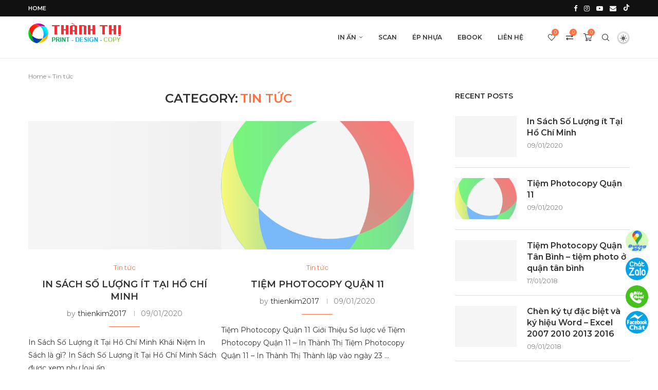

--- FILE ---
content_type: text/html; charset=UTF-8
request_url: https://inthanhthi.com/tin-tuc
body_size: 147349
content:
<!DOCTYPE html>
<html lang="vi" prefix="og: http://ogp.me/ns#">
<head>
    <meta charset="UTF-8">
    <meta http-equiv="X-UA-Compatible" content="IE=edge">
    <meta name="viewport" content="width=device-width, initial-scale=1">
    <link rel="profile" href="https://gmpg.org/xfn/11"/>
    <link rel="alternate" type="application/rss+xml" title="IN THÀNH THỊ RSS Feed"
          href="https://inthanhthi.com/feed"/>
    <link rel="alternate" type="application/atom+xml" title="IN THÀNH THỊ Atom Feed"
          href="https://inthanhthi.com/feed/atom"/>
    <link rel="pingback" href="https://inthanhthi.com/xmlrpc.php"/>
    <!--[if lt IE 9]>
	<script src="https://inthanhthi.com/wp-content/themes/soledad/js/html5.js"></script>
	<![endif]-->
	<title>Tin tức</title>
<link rel='preconnect' href='https://fonts.googleapis.com' />
<link rel='preconnect' href='https://fonts.gstatic.com' />
<meta http-equiv='x-dns-prefetch-control' content='on'>
<link rel='dns-prefetch' href='//fonts.googleapis.com' />
<link rel='dns-prefetch' href='//fonts.gstatic.com' />
<link rel='dns-prefetch' href='//s.gravatar.com' />
<link rel='dns-prefetch' href='//www.google-analytics.com' />
<meta name='robots' content='max-image-preview:large' />

<!-- This site is optimized with the Yoast SEO Premium plugin v7.5.1 - https://yoast.com/wordpress/plugins/seo/ -->
<link rel="canonical" href="https://inthanhthi.com/danh-muc/tin-tuc" />
<meta property="og:locale" content="vi_VN" />
<meta property="og:type" content="object" />
<meta property="og:title" content="Tin tức" />
<meta property="og:url" content="https://inthanhthi.com/danh-muc/tin-tuc" />
<meta property="og:site_name" content="IN THÀNH THỊ" />
<meta name="twitter:card" content="summary_large_image" />
<meta name="twitter:title" content="Tin tức" />
<!-- / Yoast SEO Premium plugin. -->

<link rel='dns-prefetch' href='//fonts.googleapis.com' />
<link rel="alternate" type="application/rss+xml" title="Dòng thông tin IN THÀNH THỊ &raquo;" href="https://inthanhthi.com/feed" />
<link rel="alternate" type="application/rss+xml" title="IN THÀNH THỊ &raquo; Dòng bình luận" href="https://inthanhthi.com/comments/feed" />
<link rel="alternate" type="application/rss+xml" title="Dòng thông tin danh mục IN THÀNH THỊ &raquo; Tin tức" href="https://inthanhthi.com/danh-muc/tin-tuc/feed" />
<style id='wp-img-auto-sizes-contain-inline-css' type='text/css'>
img:is([sizes=auto i],[sizes^="auto," i]){contain-intrinsic-size:3000px 1500px}
/*# sourceURL=wp-img-auto-sizes-contain-inline-css */
</style>
<style id='wp-emoji-styles-inline-css' type='text/css'>

	img.wp-smiley, img.emoji {
		display: inline !important;
		border: none !important;
		box-shadow: none !important;
		height: 1em !important;
		width: 1em !important;
		margin: 0 0.07em !important;
		vertical-align: -0.1em !important;
		background: none !important;
		padding: 0 !important;
	}
/*# sourceURL=wp-emoji-styles-inline-css */
</style>
<style id='wp-block-library-inline-css' type='text/css'>
:root{--wp-block-synced-color:#7a00df;--wp-block-synced-color--rgb:122,0,223;--wp-bound-block-color:var(--wp-block-synced-color);--wp-editor-canvas-background:#ddd;--wp-admin-theme-color:#007cba;--wp-admin-theme-color--rgb:0,124,186;--wp-admin-theme-color-darker-10:#006ba1;--wp-admin-theme-color-darker-10--rgb:0,107,160.5;--wp-admin-theme-color-darker-20:#005a87;--wp-admin-theme-color-darker-20--rgb:0,90,135;--wp-admin-border-width-focus:2px}@media (min-resolution:192dpi){:root{--wp-admin-border-width-focus:1.5px}}.wp-element-button{cursor:pointer}:root .has-very-light-gray-background-color{background-color:#eee}:root .has-very-dark-gray-background-color{background-color:#313131}:root .has-very-light-gray-color{color:#eee}:root .has-very-dark-gray-color{color:#313131}:root .has-vivid-green-cyan-to-vivid-cyan-blue-gradient-background{background:linear-gradient(135deg,#00d084,#0693e3)}:root .has-purple-crush-gradient-background{background:linear-gradient(135deg,#34e2e4,#4721fb 50%,#ab1dfe)}:root .has-hazy-dawn-gradient-background{background:linear-gradient(135deg,#faaca8,#dad0ec)}:root .has-subdued-olive-gradient-background{background:linear-gradient(135deg,#fafae1,#67a671)}:root .has-atomic-cream-gradient-background{background:linear-gradient(135deg,#fdd79a,#004a59)}:root .has-nightshade-gradient-background{background:linear-gradient(135deg,#330968,#31cdcf)}:root .has-midnight-gradient-background{background:linear-gradient(135deg,#020381,#2874fc)}:root{--wp--preset--font-size--normal:16px;--wp--preset--font-size--huge:42px}.has-regular-font-size{font-size:1em}.has-larger-font-size{font-size:2.625em}.has-normal-font-size{font-size:var(--wp--preset--font-size--normal)}.has-huge-font-size{font-size:var(--wp--preset--font-size--huge)}.has-text-align-center{text-align:center}.has-text-align-left{text-align:left}.has-text-align-right{text-align:right}.has-fit-text{white-space:nowrap!important}#end-resizable-editor-section{display:none}.aligncenter{clear:both}.items-justified-left{justify-content:flex-start}.items-justified-center{justify-content:center}.items-justified-right{justify-content:flex-end}.items-justified-space-between{justify-content:space-between}.screen-reader-text{border:0;clip-path:inset(50%);height:1px;margin:-1px;overflow:hidden;padding:0;position:absolute;width:1px;word-wrap:normal!important}.screen-reader-text:focus{background-color:#ddd;clip-path:none;color:#444;display:block;font-size:1em;height:auto;left:5px;line-height:normal;padding:15px 23px 14px;text-decoration:none;top:5px;width:auto;z-index:100000}html :where(.has-border-color){border-style:solid}html :where([style*=border-top-color]){border-top-style:solid}html :where([style*=border-right-color]){border-right-style:solid}html :where([style*=border-bottom-color]){border-bottom-style:solid}html :where([style*=border-left-color]){border-left-style:solid}html :where([style*=border-width]){border-style:solid}html :where([style*=border-top-width]){border-top-style:solid}html :where([style*=border-right-width]){border-right-style:solid}html :where([style*=border-bottom-width]){border-bottom-style:solid}html :where([style*=border-left-width]){border-left-style:solid}html :where(img[class*=wp-image-]){height:auto;max-width:100%}:where(figure){margin:0 0 1em}html :where(.is-position-sticky){--wp-admin--admin-bar--position-offset:var(--wp-admin--admin-bar--height,0px)}@media screen and (max-width:600px){html :where(.is-position-sticky){--wp-admin--admin-bar--position-offset:0px}}

/*# sourceURL=wp-block-library-inline-css */
</style><link rel='stylesheet' id='wc-blocks-style-css' href='https://inthanhthi.com/wp-content/plugins/woocommerce/assets/client/blocks/wc-blocks.css?ver=wc-10.0.5' type='text/css' media='all' />
<style id='global-styles-inline-css' type='text/css'>
:root{--wp--preset--aspect-ratio--square: 1;--wp--preset--aspect-ratio--4-3: 4/3;--wp--preset--aspect-ratio--3-4: 3/4;--wp--preset--aspect-ratio--3-2: 3/2;--wp--preset--aspect-ratio--2-3: 2/3;--wp--preset--aspect-ratio--16-9: 16/9;--wp--preset--aspect-ratio--9-16: 9/16;--wp--preset--color--black: #000000;--wp--preset--color--cyan-bluish-gray: #abb8c3;--wp--preset--color--white: #ffffff;--wp--preset--color--pale-pink: #f78da7;--wp--preset--color--vivid-red: #cf2e2e;--wp--preset--color--luminous-vivid-orange: #ff6900;--wp--preset--color--luminous-vivid-amber: #fcb900;--wp--preset--color--light-green-cyan: #7bdcb5;--wp--preset--color--vivid-green-cyan: #00d084;--wp--preset--color--pale-cyan-blue: #8ed1fc;--wp--preset--color--vivid-cyan-blue: #0693e3;--wp--preset--color--vivid-purple: #9b51e0;--wp--preset--gradient--vivid-cyan-blue-to-vivid-purple: linear-gradient(135deg,rgb(6,147,227) 0%,rgb(155,81,224) 100%);--wp--preset--gradient--light-green-cyan-to-vivid-green-cyan: linear-gradient(135deg,rgb(122,220,180) 0%,rgb(0,208,130) 100%);--wp--preset--gradient--luminous-vivid-amber-to-luminous-vivid-orange: linear-gradient(135deg,rgb(252,185,0) 0%,rgb(255,105,0) 100%);--wp--preset--gradient--luminous-vivid-orange-to-vivid-red: linear-gradient(135deg,rgb(255,105,0) 0%,rgb(207,46,46) 100%);--wp--preset--gradient--very-light-gray-to-cyan-bluish-gray: linear-gradient(135deg,rgb(238,238,238) 0%,rgb(169,184,195) 100%);--wp--preset--gradient--cool-to-warm-spectrum: linear-gradient(135deg,rgb(74,234,220) 0%,rgb(151,120,209) 20%,rgb(207,42,186) 40%,rgb(238,44,130) 60%,rgb(251,105,98) 80%,rgb(254,248,76) 100%);--wp--preset--gradient--blush-light-purple: linear-gradient(135deg,rgb(255,206,236) 0%,rgb(152,150,240) 100%);--wp--preset--gradient--blush-bordeaux: linear-gradient(135deg,rgb(254,205,165) 0%,rgb(254,45,45) 50%,rgb(107,0,62) 100%);--wp--preset--gradient--luminous-dusk: linear-gradient(135deg,rgb(255,203,112) 0%,rgb(199,81,192) 50%,rgb(65,88,208) 100%);--wp--preset--gradient--pale-ocean: linear-gradient(135deg,rgb(255,245,203) 0%,rgb(182,227,212) 50%,rgb(51,167,181) 100%);--wp--preset--gradient--electric-grass: linear-gradient(135deg,rgb(202,248,128) 0%,rgb(113,206,126) 100%);--wp--preset--gradient--midnight: linear-gradient(135deg,rgb(2,3,129) 0%,rgb(40,116,252) 100%);--wp--preset--font-size--small: 12px;--wp--preset--font-size--medium: 20px;--wp--preset--font-size--large: 32px;--wp--preset--font-size--x-large: 42px;--wp--preset--font-size--normal: 14px;--wp--preset--font-size--huge: 42px;--wp--preset--spacing--20: 0.44rem;--wp--preset--spacing--30: 0.67rem;--wp--preset--spacing--40: 1rem;--wp--preset--spacing--50: 1.5rem;--wp--preset--spacing--60: 2.25rem;--wp--preset--spacing--70: 3.38rem;--wp--preset--spacing--80: 5.06rem;--wp--preset--shadow--natural: 6px 6px 9px rgba(0, 0, 0, 0.2);--wp--preset--shadow--deep: 12px 12px 50px rgba(0, 0, 0, 0.4);--wp--preset--shadow--sharp: 6px 6px 0px rgba(0, 0, 0, 0.2);--wp--preset--shadow--outlined: 6px 6px 0px -3px rgb(255, 255, 255), 6px 6px rgb(0, 0, 0);--wp--preset--shadow--crisp: 6px 6px 0px rgb(0, 0, 0);}:where(.is-layout-flex){gap: 0.5em;}:where(.is-layout-grid){gap: 0.5em;}body .is-layout-flex{display: flex;}.is-layout-flex{flex-wrap: wrap;align-items: center;}.is-layout-flex > :is(*, div){margin: 0;}body .is-layout-grid{display: grid;}.is-layout-grid > :is(*, div){margin: 0;}:where(.wp-block-columns.is-layout-flex){gap: 2em;}:where(.wp-block-columns.is-layout-grid){gap: 2em;}:where(.wp-block-post-template.is-layout-flex){gap: 1.25em;}:where(.wp-block-post-template.is-layout-grid){gap: 1.25em;}.has-black-color{color: var(--wp--preset--color--black) !important;}.has-cyan-bluish-gray-color{color: var(--wp--preset--color--cyan-bluish-gray) !important;}.has-white-color{color: var(--wp--preset--color--white) !important;}.has-pale-pink-color{color: var(--wp--preset--color--pale-pink) !important;}.has-vivid-red-color{color: var(--wp--preset--color--vivid-red) !important;}.has-luminous-vivid-orange-color{color: var(--wp--preset--color--luminous-vivid-orange) !important;}.has-luminous-vivid-amber-color{color: var(--wp--preset--color--luminous-vivid-amber) !important;}.has-light-green-cyan-color{color: var(--wp--preset--color--light-green-cyan) !important;}.has-vivid-green-cyan-color{color: var(--wp--preset--color--vivid-green-cyan) !important;}.has-pale-cyan-blue-color{color: var(--wp--preset--color--pale-cyan-blue) !important;}.has-vivid-cyan-blue-color{color: var(--wp--preset--color--vivid-cyan-blue) !important;}.has-vivid-purple-color{color: var(--wp--preset--color--vivid-purple) !important;}.has-black-background-color{background-color: var(--wp--preset--color--black) !important;}.has-cyan-bluish-gray-background-color{background-color: var(--wp--preset--color--cyan-bluish-gray) !important;}.has-white-background-color{background-color: var(--wp--preset--color--white) !important;}.has-pale-pink-background-color{background-color: var(--wp--preset--color--pale-pink) !important;}.has-vivid-red-background-color{background-color: var(--wp--preset--color--vivid-red) !important;}.has-luminous-vivid-orange-background-color{background-color: var(--wp--preset--color--luminous-vivid-orange) !important;}.has-luminous-vivid-amber-background-color{background-color: var(--wp--preset--color--luminous-vivid-amber) !important;}.has-light-green-cyan-background-color{background-color: var(--wp--preset--color--light-green-cyan) !important;}.has-vivid-green-cyan-background-color{background-color: var(--wp--preset--color--vivid-green-cyan) !important;}.has-pale-cyan-blue-background-color{background-color: var(--wp--preset--color--pale-cyan-blue) !important;}.has-vivid-cyan-blue-background-color{background-color: var(--wp--preset--color--vivid-cyan-blue) !important;}.has-vivid-purple-background-color{background-color: var(--wp--preset--color--vivid-purple) !important;}.has-black-border-color{border-color: var(--wp--preset--color--black) !important;}.has-cyan-bluish-gray-border-color{border-color: var(--wp--preset--color--cyan-bluish-gray) !important;}.has-white-border-color{border-color: var(--wp--preset--color--white) !important;}.has-pale-pink-border-color{border-color: var(--wp--preset--color--pale-pink) !important;}.has-vivid-red-border-color{border-color: var(--wp--preset--color--vivid-red) !important;}.has-luminous-vivid-orange-border-color{border-color: var(--wp--preset--color--luminous-vivid-orange) !important;}.has-luminous-vivid-amber-border-color{border-color: var(--wp--preset--color--luminous-vivid-amber) !important;}.has-light-green-cyan-border-color{border-color: var(--wp--preset--color--light-green-cyan) !important;}.has-vivid-green-cyan-border-color{border-color: var(--wp--preset--color--vivid-green-cyan) !important;}.has-pale-cyan-blue-border-color{border-color: var(--wp--preset--color--pale-cyan-blue) !important;}.has-vivid-cyan-blue-border-color{border-color: var(--wp--preset--color--vivid-cyan-blue) !important;}.has-vivid-purple-border-color{border-color: var(--wp--preset--color--vivid-purple) !important;}.has-vivid-cyan-blue-to-vivid-purple-gradient-background{background: var(--wp--preset--gradient--vivid-cyan-blue-to-vivid-purple) !important;}.has-light-green-cyan-to-vivid-green-cyan-gradient-background{background: var(--wp--preset--gradient--light-green-cyan-to-vivid-green-cyan) !important;}.has-luminous-vivid-amber-to-luminous-vivid-orange-gradient-background{background: var(--wp--preset--gradient--luminous-vivid-amber-to-luminous-vivid-orange) !important;}.has-luminous-vivid-orange-to-vivid-red-gradient-background{background: var(--wp--preset--gradient--luminous-vivid-orange-to-vivid-red) !important;}.has-very-light-gray-to-cyan-bluish-gray-gradient-background{background: var(--wp--preset--gradient--very-light-gray-to-cyan-bluish-gray) !important;}.has-cool-to-warm-spectrum-gradient-background{background: var(--wp--preset--gradient--cool-to-warm-spectrum) !important;}.has-blush-light-purple-gradient-background{background: var(--wp--preset--gradient--blush-light-purple) !important;}.has-blush-bordeaux-gradient-background{background: var(--wp--preset--gradient--blush-bordeaux) !important;}.has-luminous-dusk-gradient-background{background: var(--wp--preset--gradient--luminous-dusk) !important;}.has-pale-ocean-gradient-background{background: var(--wp--preset--gradient--pale-ocean) !important;}.has-electric-grass-gradient-background{background: var(--wp--preset--gradient--electric-grass) !important;}.has-midnight-gradient-background{background: var(--wp--preset--gradient--midnight) !important;}.has-small-font-size{font-size: var(--wp--preset--font-size--small) !important;}.has-medium-font-size{font-size: var(--wp--preset--font-size--medium) !important;}.has-large-font-size{font-size: var(--wp--preset--font-size--large) !important;}.has-x-large-font-size{font-size: var(--wp--preset--font-size--x-large) !important;}
/*# sourceURL=global-styles-inline-css */
</style>

<style id='classic-theme-styles-inline-css' type='text/css'>
/*! This file is auto-generated */
.wp-block-button__link{color:#fff;background-color:#32373c;border-radius:9999px;box-shadow:none;text-decoration:none;padding:calc(.667em + 2px) calc(1.333em + 2px);font-size:1.125em}.wp-block-file__button{background:#32373c;color:#fff;text-decoration:none}
/*# sourceURL=/wp-includes/css/classic-themes.min.css */
</style>
<link rel='stylesheet' id='contact-form-7-css' href='https://inthanhthi.com/wp-content/plugins/contact-form-7/includes/css/styles.css?ver=6.1.1' type='text/css' media='all' />
<link rel='stylesheet' id='penci-fte-chosen-css' href='https://cdnjs.cloudflare.com/ajax/libs/chosen/1.8.7/chosen.min.css?ver=1.4' type='text/css' media='all' />
<link rel='stylesheet' id='penci-fte-flatpickr-css' href='https://inthanhthi.com/wp-content/plugins/penci-filter-everything//assets/flatpickr.css?ver=1.4' type='text/css' media='all' />
<link rel='stylesheet' id='penci-fte-front-css' href='https://inthanhthi.com/wp-content/plugins/penci-filter-everything/assets/pfe.css?ver=1.4' type='text/css' media='all' />
<link rel='stylesheet' id='penci-paywall-css' href='https://inthanhthi.com/wp-content/plugins/penci-paywall/assets/style.css?ver=2.3' type='text/css' media='all' />
<link rel='stylesheet' id='penci-review-css' href='https://inthanhthi.com/wp-content/plugins/penci-review/css/style.css?ver=3.4' type='text/css' media='all' />
<link rel='stylesheet' id='penci-oswald-css' href='//fonts.googleapis.com/css?family=Oswald%3A400&#038;display=swap&#038;ver=6.9' type='text/css' media='all' />
<link rel='stylesheet' id='woocommerce-smallscreen-css' href='https://inthanhthi.com/wp-content/plugins/woocommerce/assets/css/woocommerce-smallscreen.css?ver=10.0.5' type='text/css' media='only screen and (max-width: 768px)' />
<style id='woocommerce-inline-inline-css' type='text/css'>
.woocommerce form .form-row .required { visibility: visible; }
/*# sourceURL=woocommerce-inline-inline-css */
</style>
<link rel='stylesheet' id='penci-texttospeech-css' href='https://inthanhthi.com/wp-content/plugins/penci-text-to-speech/assets/css/text-to-speech.css?ver=1.4' type='text/css' media='all' />
<link rel='stylesheet' id='brands-styles-css' href='https://inthanhthi.com/wp-content/plugins/woocommerce/assets/css/brands.css?ver=10.0.5' type='text/css' media='all' />
<link rel='stylesheet' id='penci-fonts-css' href='https://fonts.googleapis.com/css?family=Montserrat%3A300%2C300italic%2C400%2C400italic%2C500%2C500italic%2C600%2C600italic%2C700%2C700italic%2C800%2C800italic%26subset%3Dlatin%2Ccyrillic%2Ccyrillic-ext%2Cgreek%2Cgreek-ext%2Clatin-ext&#038;display=swap&#038;ver=8.6.8' type='text/css' media='' />
<link rel='stylesheet' id='penci-main-style-css' href='https://inthanhthi.com/wp-content/themes/soledad/main.css?ver=8.6.8' type='text/css' media='all' />
<link rel='stylesheet' id='penci-swiper-bundle-css' href='https://inthanhthi.com/wp-content/themes/soledad/css/swiper-bundle.min.css?ver=8.6.8' type='text/css' media='all' />
<link rel='stylesheet' id='penci-font-awesomeold-css' href='https://inthanhthi.com/wp-content/themes/soledad/css/font-awesome.4.7.0.swap.min.css?ver=4.7.0' type='text/css' media='all' />
<link rel='stylesheet' id='penci_icon-css' href='https://inthanhthi.com/wp-content/themes/soledad/css/penci-icon.css?ver=8.6.8' type='text/css' media='all' />
<link rel='stylesheet' id='penci_style-css' href='https://inthanhthi.com/wp-content/themes/soledad-child/style.css?ver=8.6.8' type='text/css' media='all' />
<link rel='stylesheet' id='penci_social_counter-css' href='https://inthanhthi.com/wp-content/themes/soledad/css/social-counter.css?ver=8.6.8' type='text/css' media='all' />
<link rel='stylesheet' id='penci-dark-style-css' href='https://inthanhthi.com/wp-content/themes/soledad/dark.min.css?ver=8.6.8' type='text/css' media='all' />
<link rel='stylesheet' id='datatable-css' href='https://inthanhthi.com/wp-content/plugins/penci-finance/assets/datatables.css?ver=1.4' type='text/css' media='all' />
<link rel='stylesheet' id='penci-finance-css' href='https://inthanhthi.com/wp-content/plugins/penci-finance/assets/penci-finance.css?ver=1.4' type='text/css' media='all' />
<link rel='stylesheet' id='penci-sport-css' href='https://inthanhthi.com/wp-content/plugins/penci-sport/assets/penci-sport.css?ver=1.3' type='text/css' media='all' />
<link rel='stylesheet' id='penci-recipe-css-css' href='https://inthanhthi.com/wp-content/plugins/penci-recipe/css/recipe.css?ver=4.0' type='text/css' media='all' />
<link rel='stylesheet' id='woocommerce-css' href='https://inthanhthi.com/wp-content/themes/soledad/inc/woocommerce/css/build/woocommerce.css?ver=8.6.8' type='text/css' media='all' />
<link rel='stylesheet' id='woocommerce-layout-css' href='https://inthanhthi.com/wp-content/themes/soledad/inc/woocommerce/css/build/woocommerce-layout.css?ver=8.6.8' type='text/css' media='all' />
<link rel='stylesheet' id='penci-woocommerce-css' href='https://inthanhthi.com/wp-content/themes/soledad/inc/woocommerce/css/penci-woocomerce.css?ver=8.6.8' type='text/css' media='all' />
<style id='penci-woocommerce-inline-css' type='text/css'>
:root{--pc-woo-quick-view-width: 960px;}
/*# sourceURL=penci-woocommerce-inline-css */
</style>
<link rel='stylesheet' id='penci-soledad-parent-style-css' href='https://inthanhthi.com/wp-content/themes/soledad/style.css?ver=6.9' type='text/css' media='all' />
<script type="text/template" id="tmpl-variation-template">
	<div class="woocommerce-variation-description">{{{ data.variation.variation_description }}}</div>
	<div class="woocommerce-variation-price">{{{ data.variation.price_html }}}</div>
	<div class="woocommerce-variation-availability">{{{ data.variation.availability_html }}}</div>
</script>
<script type="text/template" id="tmpl-unavailable-variation-template">
	<p role="alert">Rất tiếc, sản phẩm này hiện không tồn tại. Hãy chọn một phương thức kết hợp khác.</p>
</script>
<script type="text/javascript" src="https://inthanhthi.com/wp-includes/js/jquery/jquery.min.js?ver=3.7.1" id="jquery-core-js"></script>
<script type="text/javascript" src="https://inthanhthi.com/wp-includes/js/jquery/jquery-migrate.min.js?ver=3.4.1" id="jquery-migrate-js"></script>
<script type="text/javascript" src="https://inthanhthi.com/wp-content/plugins/woocommerce/assets/js/jquery-blockui/jquery.blockUI.min.js?ver=2.7.0-wc.10.0.5" id="jquery-blockui-js" data-wp-strategy="defer"></script>
<script type="text/javascript" id="wc-add-to-cart-js-extra">
/* <![CDATA[ */
var wc_add_to_cart_params = {"ajax_url":"/wp-admin/admin-ajax.php","wc_ajax_url":"/?wc-ajax=%%endpoint%%","i18n_view_cart":"Xem gi\u1ecf h\u00e0ng","cart_url":"https://inthanhthi.com/gio-hang","is_cart":"","cart_redirect_after_add":"no"};
//# sourceURL=wc-add-to-cart-js-extra
/* ]]> */
</script>
<script type="text/javascript" src="https://inthanhthi.com/wp-content/plugins/woocommerce/assets/js/frontend/add-to-cart.min.js?ver=10.0.5" id="wc-add-to-cart-js" data-wp-strategy="defer"></script>
<script type="text/javascript" src="https://inthanhthi.com/wp-content/plugins/woocommerce/assets/js/js-cookie/js.cookie.min.js?ver=2.1.4-wc.10.0.5" id="js-cookie-js" defer="defer" data-wp-strategy="defer"></script>
<script type="text/javascript" id="woocommerce-js-extra">
/* <![CDATA[ */
var woocommerce_params = {"ajax_url":"/wp-admin/admin-ajax.php","wc_ajax_url":"/?wc-ajax=%%endpoint%%","i18n_password_show":"Hi\u1ec3n th\u1ecb m\u1eadt kh\u1ea9u","i18n_password_hide":"\u1ea8n m\u1eadt kh\u1ea9u"};
//# sourceURL=woocommerce-js-extra
/* ]]> */
</script>
<script type="text/javascript" src="https://inthanhthi.com/wp-content/plugins/woocommerce/assets/js/frontend/woocommerce.min.js?ver=10.0.5" id="woocommerce-js" defer="defer" data-wp-strategy="defer"></script>
<script type="text/javascript" src="https://inthanhthi.com/wp-content/plugins/js_composer/assets/js/vendors/woocommerce-add-to-cart.js?ver=8.6.1" id="vc_woocommerce-add-to-cart-js-js"></script>
<script type="text/javascript" id="penci-dark-js-extra">
/* <![CDATA[ */
var penci_dark = {"auto_by":"","darktheme":"","darkmode":""};
//# sourceURL=penci-dark-js-extra
/* ]]> */
</script>
<script type="text/javascript" src="https://inthanhthi.com/wp-content/themes/soledad/js/darkmode.js?ver=8.6.8" id="penci-dark-js"></script>
<script type="text/javascript" src="https://inthanhthi.com/wp-includes/js/underscore.min.js?ver=1.13.7" id="underscore-js"></script>
<script type="text/javascript" id="wp-util-js-extra">
/* <![CDATA[ */
var _wpUtilSettings = {"ajax":{"url":"/wp-admin/admin-ajax.php"}};
//# sourceURL=wp-util-js-extra
/* ]]> */
</script>
<script type="text/javascript" src="https://inthanhthi.com/wp-includes/js/wp-util.min.js?ver=6.9" id="wp-util-js"></script>
<script type="text/javascript" id="wc-add-to-cart-variation-js-extra">
/* <![CDATA[ */
var wc_add_to_cart_variation_params = {"wc_ajax_url":"/?wc-ajax=%%endpoint%%","i18n_no_matching_variations_text":"R\u1ea5t ti\u1ebfc, kh\u00f4ng c\u00f3 s\u1ea3n ph\u1ea9m n\u00e0o ph\u00f9 h\u1ee3p v\u1edbi l\u1ef1a ch\u1ecdn c\u1ee7a b\u1ea1n. H\u00e3y ch\u1ecdn m\u1ed9t ph\u01b0\u01a1ng th\u1ee9c k\u1ebft h\u1ee3p kh\u00e1c.","i18n_make_a_selection_text":"Ch\u1ecdn c\u00e1c t\u00f9y ch\u1ecdn cho s\u1ea3n ph\u1ea9m tr\u01b0\u1edbc khi cho s\u1ea3n ph\u1ea9m v\u00e0o gi\u1ecf h\u00e0ng c\u1ee7a b\u1ea1n.","i18n_unavailable_text":"R\u1ea5t ti\u1ebfc, s\u1ea3n ph\u1ea9m n\u00e0y hi\u1ec7n kh\u00f4ng t\u1ed3n t\u1ea1i. H\u00e3y ch\u1ecdn m\u1ed9t ph\u01b0\u01a1ng th\u1ee9c k\u1ebft h\u1ee3p kh\u00e1c.","i18n_reset_alert_text":"L\u1ef1a ch\u1ecdn c\u1ee7a b\u1ea1n \u0111\u00e3 \u0111\u01b0\u1ee3c \u0111\u1eb7t l\u1ea1i. Vui l\u00f2ng ch\u1ecdn m\u1ed9t s\u1ed1 t\u00f9y ch\u1ecdn s\u1ea3n ph\u1ea9m tr\u01b0\u1edbc khi th\u00eam s\u1ea3n ph\u1ea9m n\u00e0y v\u00e0o gi\u1ecf h\u00e0ng c\u1ee7a b\u1ea1n."};
//# sourceURL=wc-add-to-cart-variation-js-extra
/* ]]> */
</script>
<script type="text/javascript" src="https://inthanhthi.com/wp-content/plugins/woocommerce/assets/js/frontend/add-to-cart-variation.min.js?ver=10.0.5" id="wc-add-to-cart-variation-js" defer="defer" data-wp-strategy="defer"></script>
<script></script><link rel="https://api.w.org/" href="https://inthanhthi.com/wp-json/" /><link rel="alternate" title="JSON" type="application/json" href="https://inthanhthi.com/wp-json/wp/v2/categories/24" /><link rel="EditURI" type="application/rsd+xml" title="RSD" href="https://inthanhthi.com/xmlrpc.php?rsd" />
<meta name="generator" content="WordPress 6.9" />
<meta name="generator" content="WooCommerce 10.0.5" />
<meta name="generator" content="Soledad 8.6.8" />
    <style type="text/css">
                                                                                                                                            </style>
	<style id="penci-custom-style" type="text/css">body{ --pcbg-cl: #fff; --pctext-cl: #313131; --pcborder-cl: #dedede; --pcheading-cl: #313131; --pcmeta-cl: #888888; --pcaccent-cl: #6eb48c; --pcbody-font: 'PT Serif', serif; --pchead-font: 'Raleway', sans-serif; --pchead-wei: bold; --pcava_bdr:10px;--pcajs_fvw:470px;--pcajs_fvmw:220px; } .single.penci-body-single-style-5 #header, .single.penci-body-single-style-6 #header, .single.penci-body-single-style-10 #header, .single.penci-body-single-style-5 .pc-wrapbuilder-header, .single.penci-body-single-style-6 .pc-wrapbuilder-header, .single.penci-body-single-style-10 .pc-wrapbuilder-header { --pchd-mg: 40px; } .fluid-width-video-wrapper > div { position: absolute; left: 0; right: 0; top: 0; width: 100%; height: 100%; } .yt-video-place { position: relative; text-align: center; } .yt-video-place.embed-responsive .start-video { display: block; top: 0; left: 0; bottom: 0; right: 0; position: absolute; transform: none; } .yt-video-place.embed-responsive .start-video img { margin: 0; padding: 0; top: 50%; display: inline-block; position: absolute; left: 50%; transform: translate(-50%, -50%); width: 68px; height: auto; } .mfp-bg { top: 0; left: 0; width: 100%; height: 100%; z-index: 9999999; overflow: hidden; position: fixed; background: #0b0b0b; opacity: .8; filter: alpha(opacity=80) } .mfp-wrap { top: 0; left: 0; width: 100%; height: 100%; z-index: 9999999; position: fixed; outline: none !important; -webkit-backface-visibility: hidden } body { --pchead-font: 'Montserrat', sans-serif; } body { --pcbody-font: 'Montserrat', sans-serif; } p{ line-height: 1.8; } #main #bbpress-forums .bbp-login-form fieldset.bbp-form select, #main #bbpress-forums .bbp-login-form .bbp-form input[type="password"], #main #bbpress-forums .bbp-login-form .bbp-form input[type="text"], .penci-login-register input[type="email"], .penci-login-register input[type="text"], .penci-login-register input[type="password"], .penci-login-register input[type="number"], body, textarea, #respond textarea, .widget input[type="text"], .widget input[type="email"], .widget input[type="date"], .widget input[type="number"], .wpcf7 textarea, .mc4wp-form input, #respond input, div.wpforms-container .wpforms-form.wpforms-form input[type=date], div.wpforms-container .wpforms-form.wpforms-form input[type=datetime], div.wpforms-container .wpforms-form.wpforms-form input[type=datetime-local], div.wpforms-container .wpforms-form.wpforms-form input[type=email], div.wpforms-container .wpforms-form.wpforms-form input[type=month], div.wpforms-container .wpforms-form.wpforms-form input[type=number], div.wpforms-container .wpforms-form.wpforms-form input[type=password], div.wpforms-container .wpforms-form.wpforms-form input[type=range], div.wpforms-container .wpforms-form.wpforms-form input[type=search], div.wpforms-container .wpforms-form.wpforms-form input[type=tel], div.wpforms-container .wpforms-form.wpforms-form input[type=text], div.wpforms-container .wpforms-form.wpforms-form input[type=time], div.wpforms-container .wpforms-form.wpforms-form input[type=url], div.wpforms-container .wpforms-form.wpforms-form input[type=week], div.wpforms-container .wpforms-form.wpforms-form select, div.wpforms-container .wpforms-form.wpforms-form textarea, .wpcf7 input, form.pc-searchform input.search-input, ul.homepage-featured-boxes .penci-fea-in h4, .widget.widget_categories ul li span.category-item-count, .about-widget .about-me-heading, .widget ul.side-newsfeed li .side-item .side-item-text .side-item-meta { font-weight: normal } #navigation .menu > li > a, #navigation ul.menu ul.sub-menu li > a, .navigation ul.menu ul.sub-menu li > a, .penci-menu-hbg .menu li a, #sidebar-nav .menu li a { font-family: 'Montserrat', sans-serif; font-weight: normal; } .penci-hide-tagupdated{ display: none !important; } body { --pchead-wei: 600; } .featured-area.featured-style-42 .item-inner-content, .featured-style-41 .swiper-slide, .slider-40-wrapper .nav-thumb-creative .thumb-container:after,.penci-slider44-t-item:before,.penci-slider44-main-wrapper .item, .featured-area .penci-image-holder, .featured-area .penci-slider4-overlay, .featured-area .penci-slide-overlay .overlay-link, .featured-style-29 .featured-slider-overlay, .penci-slider38-overlay{ border-radius: ; -webkit-border-radius: ; } .penci-featured-content-right:before{ border-top-right-radius: ; border-bottom-right-radius: ; } .penci-flat-overlay .penci-slide-overlay .penci-mag-featured-content:before{ border-bottom-left-radius: ; border-bottom-right-radius: ; } .container-single .post-image{ border-radius: ; -webkit-border-radius: ; } .penci-mega-post-inner, .penci-mega-thumbnail .penci-image-holder{ border-radius: ; -webkit-border-radius: ; } #navigation .menu > li > a, #navigation ul.menu ul.sub-menu li > a, .navigation ul.menu ul.sub-menu li > a, .penci-menu-hbg .menu li a, #sidebar-nav .menu li a, #navigation .penci-megamenu .penci-mega-child-categories a, .navigation .penci-megamenu .penci-mega-child-categories a{ font-weight: 600; } #logo a { max-width:200px; width: 100%; } @media only screen and (max-width: 960px) and (min-width: 768px){ #logo img{ max-width: 100%; } } body{ --pcborder-cl: #dedede; } #main #bbpress-forums .bbp-login-form fieldset.bbp-form select, #main #bbpress-forums .bbp-login-form .bbp-form input[type="password"], #main #bbpress-forums .bbp-login-form .bbp-form input[type="text"], .widget ul li, .grid-mixed, .penci-post-box-meta, .penci-pagination.penci-ajax-more a.penci-ajax-more-button, .widget-social a i, .penci-home-popular-posts, .header-header-1.has-bottom-line, .header-header-4.has-bottom-line, .header-header-7.has-bottom-line, .container-single .post-entry .post-tags a,.tags-share-box.tags-share-box-2_3,.tags-share-box.tags-share-box-top, .tags-share-box, .post-author, .post-pagination, .post-related, .post-comments .post-title-box, .comments .comment, #respond textarea, .wpcf7 textarea, #respond input, div.wpforms-container .wpforms-form.wpforms-form input[type=date], div.wpforms-container .wpforms-form.wpforms-form input[type=datetime], div.wpforms-container .wpforms-form.wpforms-form input[type=datetime-local], div.wpforms-container .wpforms-form.wpforms-form input[type=email], div.wpforms-container .wpforms-form.wpforms-form input[type=month], div.wpforms-container .wpforms-form.wpforms-form input[type=number], div.wpforms-container .wpforms-form.wpforms-form input[type=password], div.wpforms-container .wpforms-form.wpforms-form input[type=range], div.wpforms-container .wpforms-form.wpforms-form input[type=search], div.wpforms-container .wpforms-form.wpforms-form input[type=tel], div.wpforms-container .wpforms-form.wpforms-form input[type=text], div.wpforms-container .wpforms-form.wpforms-form input[type=time], div.wpforms-container .wpforms-form.wpforms-form input[type=url], div.wpforms-container .wpforms-form.wpforms-form input[type=week], div.wpforms-container .wpforms-form.wpforms-form select, div.wpforms-container .wpforms-form.wpforms-form textarea, .wpcf7 input, .widget_wysija input, #respond h3, form.pc-searchform input.search-input, .post-password-form input[type="text"], .post-password-form input[type="email"], .post-password-form input[type="password"], .post-password-form input[type="number"], .penci-recipe, .penci-recipe-heading, .penci-recipe-ingredients, .penci-recipe-notes, .penci-pagination ul.page-numbers li span, .penci-pagination ul.page-numbers li a, #comments_pagination span, #comments_pagination a, body.author .post-author, .tags-share-box.hide-tags.page-share, .penci-grid li.list-post, .penci-grid li.list-boxed-post-2 .content-boxed-2, .home-featured-cat-content .mag-post-box, .home-featured-cat-content.style-2 .mag-post-box.first-post, .home-featured-cat-content.style-10 .mag-post-box.first-post, .widget select, .widget ul ul, .widget input[type="text"], .widget input[type="email"], .widget input[type="date"], .widget input[type="number"], .widget input[type="search"], .widget .tagcloud a, #wp-calendar tbody td, .woocommerce div.product .entry-summary div[itemprop="description"] td, .woocommerce div.product .entry-summary div[itemprop="description"] th, .woocommerce div.product .woocommerce-tabs #tab-description td, .woocommerce div.product .woocommerce-tabs #tab-description th, .woocommerce-product-details__short-description td, th, .woocommerce ul.cart_list li, .woocommerce ul.product_list_widget li, .woocommerce .widget_shopping_cart .total, .woocommerce.widget_shopping_cart .total, .woocommerce .woocommerce-product-search input[type="search"], .woocommerce nav.woocommerce-pagination ul li a, .woocommerce nav.woocommerce-pagination ul li span, .woocommerce div.product .product_meta, .woocommerce div.product .woocommerce-tabs ul.tabs, .woocommerce div.product .related > h2, .woocommerce div.product .upsells > h2, .woocommerce #reviews #comments ol.commentlist li .comment-text, .woocommerce table.shop_table td, .post-entry td, .post-entry th, #add_payment_method .cart-collaterals .cart_totals tr td, #add_payment_method .cart-collaterals .cart_totals tr th, .woocommerce-cart .cart-collaterals .cart_totals tr td, .woocommerce-cart .cart-collaterals .cart_totals tr th, .woocommerce-checkout .cart-collaterals .cart_totals tr td, .woocommerce-checkout .cart-collaterals .cart_totals tr th, .woocommerce-cart .cart-collaterals .cart_totals table, .woocommerce-cart table.cart td.actions .coupon .input-text, .woocommerce table.shop_table a.remove, .woocommerce form .form-row .input-text, .woocommerce-page form .form-row .input-text, .woocommerce .woocommerce-error, .woocommerce .woocommerce-info, .woocommerce .woocommerce-message, .woocommerce form.checkout_coupon, .woocommerce form.login, .woocommerce form.register, .woocommerce form.checkout table.shop_table, .woocommerce-checkout #payment ul.payment_methods, .post-entry table, .wrapper-penci-review, .penci-review-container.penci-review-count, #penci-demobar .style-toggle, #widget-area, .post-entry hr, .wpb_text_column hr, #buddypress .dir-search input[type=search], #buddypress .dir-search input[type=text], #buddypress .groups-members-search input[type=search], #buddypress .groups-members-search input[type=text], #buddypress ul.item-list, #buddypress .profile[role=main], #buddypress select, #buddypress div.pagination .pagination-links span, #buddypress div.pagination .pagination-links a, #buddypress div.pagination .pag-count, #buddypress div.pagination .pagination-links a:hover, #buddypress ul.item-list li, #buddypress table.forum tr td.label, #buddypress table.messages-notices tr td.label, #buddypress table.notifications tr td.label, #buddypress table.notifications-settings tr td.label, #buddypress table.profile-fields tr td.label, #buddypress table.wp-profile-fields tr td.label, #buddypress table.profile-fields:last-child, #buddypress form#whats-new-form textarea, #buddypress .standard-form input[type=text], #buddypress .standard-form input[type=color], #buddypress .standard-form input[type=date], #buddypress .standard-form input[type=datetime], #buddypress .standard-form input[type=datetime-local], #buddypress .standard-form input[type=email], #buddypress .standard-form input[type=month], #buddypress .standard-form input[type=number], #buddypress .standard-form input[type=range], #buddypress .standard-form input[type=search], #buddypress .standard-form input[type=password], #buddypress .standard-form input[type=tel], #buddypress .standard-form input[type=time], #buddypress .standard-form input[type=url], #buddypress .standard-form input[type=week], .bp-avatar-nav ul, .bp-avatar-nav ul.avatar-nav-items li.current, #bbpress-forums li.bbp-body ul.forum, #bbpress-forums li.bbp-body ul.topic, #bbpress-forums li.bbp-footer, .bbp-pagination-links a, .bbp-pagination-links span.current, .wrapper-boxed .bbp-pagination-links a:hover, .wrapper-boxed .bbp-pagination-links span.current, #buddypress .standard-form select, #buddypress .standard-form input[type=password], #buddypress .activity-list li.load-more a, #buddypress .activity-list li.load-newest a, #buddypress ul.button-nav li a, #buddypress div.generic-button a, #buddypress .comment-reply-link, #bbpress-forums div.bbp-template-notice.info, #bbpress-forums #bbp-search-form #bbp_search, #bbpress-forums .bbp-forums-list, #bbpress-forums #bbp_topic_title, #bbpress-forums #bbp_topic_tags, #bbpress-forums .wp-editor-container, .widget_display_stats dd, .widget_display_stats dt, div.bbp-forum-header, div.bbp-topic-header, div.bbp-reply-header, .widget input[type="text"], .widget input[type="email"], .widget input[type="date"], .widget input[type="number"], .widget input[type="search"], .widget input[type="password"], blockquote.wp-block-quote, .post-entry blockquote.wp-block-quote, .wp-block-quote:not(.is-large):not(.is-style-large), .post-entry pre, .wp-block-pullquote:not(.is-style-solid-color), .post-entry hr.wp-block-separator, .wp-block-separator, .wp-block-latest-posts, .wp-block-yoast-how-to-block ol.schema-how-to-steps, .wp-block-yoast-how-to-block ol.schema-how-to-steps li, .wp-block-yoast-faq-block .schema-faq-section, .post-entry .wp-block-quote, .wpb_text_column .wp-block-quote, .woocommerce .page-description .wp-block-quote, .wp-block-search .wp-block-search__input{ border-color: var(--pcborder-cl); } .penci-recipe-index-wrap h4.recipe-index-heading > span:before, .penci-recipe-index-wrap h4.recipe-index-heading > span:after{ border-color: var(--pcborder-cl); opacity: 1; } .tags-share-box .single-comment-o:after, .post-share a.penci-post-like:after{ background-color: var(--pcborder-cl); } .penci-grid .list-post.list-boxed-post{ border-color: var(--pcborder-cl) !important; } .penci-post-box-meta.penci-post-box-grid:before, .woocommerce .widget_price_filter .ui-slider .ui-slider-range{ background-color: var(--pcborder-cl); } .penci-pagination.penci-ajax-more a.penci-ajax-more-button.loading-posts{ border-color: var(--pcborder-cl) !important; } .penci-vernav-enable .penci-menu-hbg{ box-shadow: none; -webkit-box-shadow: none; -moz-box-shadow: none; } .penci-vernav-enable.penci-vernav-poleft .penci-menu-hbg{ border-right: 1px solid var(--pcborder-cl); } .penci-vernav-enable.penci-vernav-poright .penci-menu-hbg{ border-left: 1px solid var(--pcborder-cl); } .editor-styles-wrapper, body{ --pcaccent-cl: #ff7043; } .penci-menuhbg-toggle:hover .lines-button:after, .penci-menuhbg-toggle:hover .penci-lines:before, .penci-menuhbg-toggle:hover .penci-lines:after,.tags-share-box.tags-share-box-s2 .post-share-plike,.penci-video_playlist .penci-playlist-title,.pencisc-column-2.penci-video_playlist .penci-video-nav .playlist-panel-item, .pencisc-column-1.penci-video_playlist .penci-video-nav .playlist-panel-item,.penci-video_playlist .penci-custom-scroll::-webkit-scrollbar-thumb, .pencisc-button, .post-entry .pencisc-button, .penci-dropcap-box, .penci-dropcap-circle, .penci-login-register input[type="submit"]:hover, .penci-ld .penci-ldin:before, .penci-ldspinner > div{ background: #ff7043; } a, .post-entry .penci-portfolio-filter ul li a:hover, .penci-portfolio-filter ul li a:hover, .penci-portfolio-filter ul li.active a, .post-entry .penci-portfolio-filter ul li.active a, .penci-countdown .countdown-amount, .archive-box h1, .post-entry a, .container.penci-breadcrumb span a:hover,.container.penci-breadcrumb a:hover, .post-entry blockquote:before, .post-entry blockquote cite, .post-entry blockquote .author, .wpb_text_column blockquote:before, .wpb_text_column blockquote cite, .wpb_text_column blockquote .author, .penci-pagination a:hover, ul.penci-topbar-menu > li a:hover, div.penci-topbar-menu > ul > li a:hover, .penci-recipe-heading a.penci-recipe-print,.penci-review-metas .penci-review-btnbuy, .main-nav-social a:hover, .widget-social .remove-circle a:hover i, .penci-recipe-index .cat > a.penci-cat-name, #bbpress-forums li.bbp-body ul.forum li.bbp-forum-info a:hover, #bbpress-forums li.bbp-body ul.topic li.bbp-topic-title a:hover, #bbpress-forums li.bbp-body ul.forum li.bbp-forum-info .bbp-forum-content a, #bbpress-forums li.bbp-body ul.topic p.bbp-topic-meta a, #bbpress-forums .bbp-breadcrumb a:hover, #bbpress-forums .bbp-forum-freshness a:hover, #bbpress-forums .bbp-topic-freshness a:hover, #buddypress ul.item-list li div.item-title a, #buddypress ul.item-list li h4 a, #buddypress .activity-header a:first-child, #buddypress .comment-meta a:first-child, #buddypress .acomment-meta a:first-child, div.bbp-template-notice a:hover, .penci-menu-hbg .menu li a .indicator:hover, .penci-menu-hbg .menu li a:hover, #sidebar-nav .menu li a:hover, .penci-rlt-popup .rltpopup-meta .rltpopup-title:hover, .penci-video_playlist .penci-video-playlist-item .penci-video-title:hover, .penci_list_shortcode li:before, .penci-dropcap-box-outline, .penci-dropcap-circle-outline, .penci-dropcap-regular, .penci-dropcap-bold{ color: #ff7043; } .penci-home-popular-post ul.slick-dots li button:hover, .penci-home-popular-post ul.slick-dots li.slick-active button, .post-entry blockquote .author span:after, .error-image:after, .error-404 .go-back-home a:after, .penci-header-signup-form, .woocommerce span.onsale, .woocommerce #respond input#submit:hover, .woocommerce a.button:hover, .woocommerce button.button:hover, .woocommerce input.button:hover, .woocommerce nav.woocommerce-pagination ul li span.current, .woocommerce div.product .entry-summary div[itemprop="description"]:before, .woocommerce div.product .entry-summary div[itemprop="description"] blockquote .author span:after, .woocommerce div.product .woocommerce-tabs #tab-description blockquote .author span:after, .woocommerce #respond input#submit.alt:hover, .woocommerce a.button.alt:hover, .woocommerce button.button.alt:hover, .woocommerce input.button.alt:hover, .pcheader-icon.shoping-cart-icon > a > span, #penci-demobar .buy-button, #penci-demobar .buy-button:hover, .penci-recipe-heading a.penci-recipe-print:hover,.penci-review-metas .penci-review-btnbuy:hover, .penci-review-process span, .penci-review-score-total, #navigation.menu-style-2 ul.menu ul.sub-menu:before, #navigation.menu-style-2 .menu ul ul.sub-menu:before, .penci-go-to-top-floating, .post-entry.blockquote-style-2 blockquote:before, #bbpress-forums #bbp-search-form .button, #bbpress-forums #bbp-search-form .button:hover, .wrapper-boxed .bbp-pagination-links span.current, #bbpress-forums #bbp_reply_submit:hover, #bbpress-forums #bbp_topic_submit:hover,#main .bbp-login-form .bbp-submit-wrapper button[type="submit"]:hover, #buddypress .dir-search input[type=submit], #buddypress .groups-members-search input[type=submit], #buddypress button:hover, #buddypress a.button:hover, #buddypress a.button:focus, #buddypress input[type=button]:hover, #buddypress input[type=reset]:hover, #buddypress ul.button-nav li a:hover, #buddypress ul.button-nav li.current a, #buddypress div.generic-button a:hover, #buddypress .comment-reply-link:hover, #buddypress input[type=submit]:hover, #buddypress div.pagination .pagination-links .current, #buddypress div.item-list-tabs ul li.selected a, #buddypress div.item-list-tabs ul li.current a, #buddypress div.item-list-tabs ul li a:hover, #buddypress table.notifications thead tr, #buddypress table.notifications-settings thead tr, #buddypress table.profile-settings thead tr, #buddypress table.profile-fields thead tr, #buddypress table.wp-profile-fields thead tr, #buddypress table.messages-notices thead tr, #buddypress table.forum thead tr, #buddypress input[type=submit] { background-color: #ff7043; } .penci-pagination ul.page-numbers li span.current, #comments_pagination span { color: #fff; background: #ff7043; border-color: #ff7043; } .footer-instagram h4.footer-instagram-title > span:before, .woocommerce nav.woocommerce-pagination ul li span.current, .penci-pagination.penci-ajax-more a.penci-ajax-more-button:hover, .penci-recipe-heading a.penci-recipe-print:hover,.penci-review-metas .penci-review-btnbuy:hover, .home-featured-cat-content.style-14 .magcat-padding:before, .wrapper-boxed .bbp-pagination-links span.current, #buddypress .dir-search input[type=submit], #buddypress .groups-members-search input[type=submit], #buddypress button:hover, #buddypress a.button:hover, #buddypress a.button:focus, #buddypress input[type=button]:hover, #buddypress input[type=reset]:hover, #buddypress ul.button-nav li a:hover, #buddypress ul.button-nav li.current a, #buddypress div.generic-button a:hover, #buddypress .comment-reply-link:hover, #buddypress input[type=submit]:hover, #buddypress div.pagination .pagination-links .current, #buddypress input[type=submit], form.pc-searchform.penci-hbg-search-form input.search-input:hover, form.pc-searchform.penci-hbg-search-form input.search-input:focus, .penci-dropcap-box-outline, .penci-dropcap-circle-outline { border-color: #ff7043; } .woocommerce .woocommerce-error, .woocommerce .woocommerce-info, .woocommerce .woocommerce-message { border-top-color: #ff7043; } .penci-slider ol.penci-control-nav li a.penci-active, .penci-slider ol.penci-control-nav li a:hover, .penci-related-carousel .penci-owl-dot.active span, .penci-owl-carousel-slider .penci-owl-dot.active span{ border-color: #ff7043; background-color: #ff7043; } .woocommerce .woocommerce-message:before, .woocommerce form.checkout table.shop_table .order-total .amount, .woocommerce ul.products li.product .price ins, .woocommerce ul.products li.product .price, .woocommerce div.product p.price ins, .woocommerce div.product span.price ins, .woocommerce div.product p.price, .woocommerce div.product .entry-summary div[itemprop="description"] blockquote:before, .woocommerce div.product .woocommerce-tabs #tab-description blockquote:before, .woocommerce div.product .entry-summary div[itemprop="description"] blockquote cite, .woocommerce div.product .entry-summary div[itemprop="description"] blockquote .author, .woocommerce div.product .woocommerce-tabs #tab-description blockquote cite, .woocommerce div.product .woocommerce-tabs #tab-description blockquote .author, .woocommerce div.product .product_meta > span a:hover, .woocommerce div.product .woocommerce-tabs ul.tabs li.active, .woocommerce ul.cart_list li .amount, .woocommerce ul.product_list_widget li .amount, .woocommerce table.shop_table td.product-name a:hover, .woocommerce table.shop_table td.product-price span, .woocommerce table.shop_table td.product-subtotal span, .woocommerce-cart .cart-collaterals .cart_totals table td .amount, .woocommerce .woocommerce-info:before, .woocommerce div.product span.price, .penci-container-inside.penci-breadcrumb span a:hover,.penci-container-inside.penci-breadcrumb a:hover { color: #ff7043; } .standard-content .penci-more-link.penci-more-link-button a.more-link, .penci-readmore-btn.penci-btn-make-button a, .penci-featured-cat-seemore.penci-btn-make-button a{ background-color: #ff7043; color: #fff; } .penci-vernav-toggle:before{ border-top-color: #ff7043; color: #fff; } .penci-container-inside.penci-breadcrumb i, .container.penci-breadcrumb i, .penci-container-inside.penci-breadcrumb span, .penci-container-inside.penci-breadcrumb span a, .penci-container-inside.penci-breadcrumb a, .container.penci-breadcrumb span, .container.penci-breadcrumb span a, .container.penci-breadcrumb a{ font-size: 12px; } .penci-top-bar, .penci-topbar-trending .penci-owl-carousel .owl-item, ul.penci-topbar-menu ul.sub-menu, div.penci-topbar-menu > ul ul.sub-menu, .pctopbar-login-btn .pclogin-sub{ background-color: #111111; } .headline-title.nticker-style-3:after{ border-color: #111111; } #penci-login-popup:before{ opacity: ; } .navigation .menu > li > a:hover, .navigation .menu li.current-menu-item > a, .navigation .menu > li.current_page_item > a, .navigation .menu > li:hover > a, .navigation .menu > li.current-menu-ancestor > a, .navigation .menu > li.current-menu-item > a, .navigation .menu .sub-menu li a:hover, .navigation .menu .sub-menu li.current-menu-item > a, .navigation .sub-menu li:hover > a, #navigation .menu > li > a:hover, #navigation .menu li.current-menu-item > a, #navigation .menu > li.current_page_item > a, #navigation .menu > li:hover > a, #navigation .menu > li.current-menu-ancestor > a, #navigation .menu > li.current-menu-item > a, #navigation .menu .sub-menu li a:hover, #navigation .menu .sub-menu li.current-menu-item > a, #navigation .sub-menu li:hover > a { color: #ff7043; } .navigation ul.menu > li > a:before, .navigation .menu > ul > li > a:before, #navigation ul.menu > li > a:before, #navigation .menu > ul > li > a:before { background: #ff7043; } .navigation .menu ul.sub-menu li .pcmis-2 .penci-mega-post a:hover, .navigation .penci-megamenu .penci-mega-child-categories a.cat-active, .navigation .menu .penci-megamenu .penci-mega-child-categories a:hover, .navigation .menu .penci-megamenu .penci-mega-latest-posts .penci-mega-post a:hover, #navigation .menu ul.sub-menu li .pcmis-2 .penci-mega-post a:hover, #navigation .penci-megamenu .penci-mega-child-categories a.cat-active, #navigation .menu .penci-megamenu .penci-mega-child-categories a:hover, #navigation .menu .penci-megamenu .penci-mega-latest-posts .penci-mega-post a:hover { color: #ff7043; } #navigation .penci-megamenu .penci-mega-thumbnail .mega-cat-name { background: #ff7043; } #navigation .menu .sub-menu li a:hover, #navigation .menu .sub-menu li.current-menu-item > a, #navigation .sub-menu li:hover > a { color: #ff7043; } #navigation.menu-style-2 ul.menu ul.sub-menu:before, #navigation.menu-style-2 .menu ul ul.sub-menu:before { background-color: #ff7043; } .penci-header-signup-form { padding-top: px; padding-bottom: px; } .header-social a:hover i, .main-nav-social a:hover, .penci-menuhbg-toggle:hover .lines-button:after, .penci-menuhbg-toggle:hover .penci-lines:before, .penci-menuhbg-toggle:hover .penci-lines:after { color: #ff7043; } #sidebar-nav .menu li a:hover, .header-social.sidebar-nav-social a:hover i, #sidebar-nav .menu li a .indicator:hover, #sidebar-nav .menu .sub-menu li a .indicator:hover{ color: #ff7043; } #sidebar-nav-logo:before{ background-color: #ff7043; } .penci-slide-overlay .overlay-link, .penci-slider38-overlay, .penci-flat-overlay .penci-slide-overlay .penci-mag-featured-content:before, .slider-40-wrapper .list-slider-creative .item-slider-creative .img-container:before { opacity: ; } .penci-item-mag:hover .penci-slide-overlay .overlay-link, .featured-style-38 .item:hover .penci-slider38-overlay, .penci-flat-overlay .penci-item-mag:hover .penci-slide-overlay .penci-mag-featured-content:before { opacity: ; } .penci-featured-content .featured-slider-overlay { opacity: ; } .slider-40-wrapper .list-slider-creative .item-slider-creative:hover .img-container:before { opacity:; } .featured-style-29 .featured-slider-overlay { opacity: ; } .penci-grid li.typography-style .overlay-typography { opacity: ; } .penci-grid li.typography-style:hover .overlay-typography { opacity: ; } .penci-sidebar-content.pcsb-boxed-whole, .penci-sidebar-content.pcsb-boxed-widget .widget{ border-color: #dedede; } .penci-sidebar-content.style-25 .widget-title span{--pcheading-cl:#dedede;} .penci-sidebar-content.style-29 .widget-title > span,.penci-sidebar-content.style-26 .widget-title,.penci-sidebar-content.style-30 .widget-title{--pcborder-cl:#dedede;} .penci-sidebar-content.style-24 .widget-title>span, .penci-sidebar-content.style-23 .widget-title>span, .penci-sidebar-content.style-29 .widget-title > span, .penci-sidebar-content.style-22 .widget-title,.penci-sidebar-content.style-21 .widget-title span{--pcaccent-cl:#dedede;} .penci-sidebar-content .penci-border-arrow .inner-arrow, .penci-sidebar-content.style-4 .penci-border-arrow .inner-arrow:before, .penci-sidebar-content.style-4 .penci-border-arrow .inner-arrow:after, .penci-sidebar-content.style-5 .penci-border-arrow, .penci-sidebar-content.style-7 .penci-border-arrow, .penci-sidebar-content.style-9 .penci-border-arrow{ border-color: #dedede; } .penci-sidebar-content .penci-border-arrow:before { border-top-color: #dedede; } .penci-sidebar-content.style-16 .penci-border-arrow:after{ background-color: #dedede; } .penci-sidebar-content.style-18 .penci-border-arrow:after{ color: #dedede; } #widget-area { padding: 49px 0; } ul.footer-socials li a span { font-size: 12px; } #footer-section .footer-menu li a { font-size: 12px; } #footer-copyright * { font-size: 12px; } #footer-copyright * { font-style: normal; } @media only screen and (min-width: 480px){ .footer-subscribe { padding-top: 35px; } } @media only screen and (min-width: 480px){ .footer-subscribe { padding-bottom: 25px; } } .footer-subscribe h4.footer-subscribe-title{font-size:18px;} .footer-subscribe .mc4wp-form .mdes{font-size:16px;} .footer-subscribe .widget .mc4wp-form input[type="email"], .footer-subscribe .widget .mc4wp-form input[type="text"] { font-size: 13px; } .footer-subscribe .widget .mc4wp-form input[type="submit"] { background-color: #111111; } .footer-socials-section, .penci-footer-social-moved{ border-color: #212121; } .container-single .single-post-title { text-transform: none; } .container-single .single-post-title { } .header-standard-wrapper, .penci-author-img-wrapper .author{justify-content: start;} .penci-body-single-style-16 .container.penci-breadcrumb, .penci-body-single-style-11 .penci-breadcrumb, .penci-body-single-style-12 .penci-breadcrumb, .penci-body-single-style-14 .penci-breadcrumb, .penci-body-single-style-16 .penci-breadcrumb, .penci-body-single-style-17 .penci-breadcrumb, .penci-body-single-style-18 .penci-breadcrumb, .penci-body-single-style-19 .penci-breadcrumb, .penci-body-single-style-22 .container.penci-breadcrumb, .penci-body-single-style-22 .container-single .header-standard, .penci-body-single-style-22 .container-single .post-box-meta-single, .penci-single-style-12 .container.penci-breadcrumb, .penci-body-single-style-11 .container.penci-breadcrumb, .penci-single-style-21 .single-breadcrumb,.penci-single-style-6 .single-breadcrumb, .penci-single-style-5 .single-breadcrumb, .penci-single-style-4 .single-breadcrumb, .penci-single-style-3 .single-breadcrumb, .penci-single-style-9 .single-breadcrumb, .penci-single-style-7 .single-breadcrumb{ text-align: left; } .penci-single-style-12 .container.penci-breadcrumb, .penci-body-single-style-11 .container.penci-breadcrumb, .container-single .header-standard, .container-single .post-box-meta-single { text-align: left; } .rtl .container-single .header-standard,.rtl .container-single .post-box-meta-single { text-align: right; } .container-single .post-pagination h5 { text-transform: none; } #respond h3.comment-reply-title span:before, #respond h3.comment-reply-title span:after, .post-box-title:before, .post-box-title:after { content: none; display: none; } .container-single .item-related h3 a { text-transform: none; } ul.homepage-featured-boxes .penci-fea-in:hover h4 span { color: #ff7043; } .penci-home-popular-post .item-related h3 a:hover { color: #ff7043; } .penci-homepage-title.style-7 .inner-arrow:before, .penci-homepage-title.style-9 .inner-arrow:before{ background-color: #ff7043; } .home-featured-cat-content .magcat-detail h3 a:hover { color: #ff7043; } .home-featured-cat-content .grid-post-box-meta span a:hover { color: #ff7043; } .home-featured-cat-content .first-post .magcat-detail .mag-header:after { background: #ff7043; } .penci-slider ol.penci-control-nav li a.penci-active, .penci-slider ol.penci-control-nav li a:hover { border-color: #ff7043; background: #ff7043; } .home-featured-cat-content .mag-photo .mag-overlay-photo { opacity: ; } .home-featured-cat-content .mag-photo:hover .mag-overlay-photo { opacity: ; } .inner-item-portfolio:hover .penci-portfolio-thumbnail a:after { opacity: ; } .penci-block-vc .penci-border-arrow .inner-arrow, .penci-block-vc.style-4 .penci-border-arrow .inner-arrow:before, .penci-block-vc.style-4 .penci-border-arrow .inner-arrow:after, .penci-block-vc.style-5 .penci-border-arrow, .penci-block-vc.style-7 .penci-border-arrow, .penci-block-vc.style-9 .penci-border-arrow { border-color: #dedede; } .penci-block-vc .penci-border-arrow:before { border-top-color: #dedede; } body{--pccat_progress_active_bg_cl: #ff7043;--pcpage_glink_hv_cl: #ff7043;--pcpage_btns_bdr_hv_cl: #ff7043;--pcpage_btns_bg_cl: #ff7043;--pcpage_btn_atc_bg_cl: #111111;--pcpage_btn_atc_bg_hv_cl: #ff7043;--pcwp_btn_bg_cl: #111111;--pcwp_btn_alt_bg_hv_cl: #ff7043;--pcsl_tt_fs: 14px;--pcsl_tt_l_fs: 18px;--pcsl_meta_fs: 12px;--pcaccent-cl: #ff7043} body { --pcdm_btnbg: rgba(0, 0, 0, .1); --pcdm_btnd: #666; --pcdm_btndbg: #fff; --pcdm_btnn: var(--pctext-cl); --pcdm_btnnbg: var(--pcbg-cl); } body.pcdm-enable { --pcbg-cl: #000000; --pcbg-l-cl: #1a1a1a; --pcbg-d-cl: #000000; --pctext-cl: #fff; --pcborder-cl: #313131; --pcborders-cl: #3c3c3c; --pcheading-cl: rgba(255,255,255,0.9); --pcmeta-cl: #999999; --pcl-cl: #fff; --pclh-cl: #ff7043; --pcaccent-cl: #ff7043; background-color: var(--pcbg-cl); color: var(--pctext-cl); } body.pcdark-df.pcdm-enable.pclight-mode { --pcbg-cl: #fff; --pctext-cl: #313131; --pcborder-cl: #dedede; --pcheading-cl: #313131; --pcmeta-cl: #888888; --pcaccent-cl: #ff7043; }</style>        <link rel="shortcut icon" href="https://inthanhthi.com/wp-content/uploads/2024/12/ICON_mo-50.png"
              type="image/x-icon"/>
        <link rel="apple-touch-icon" sizes="180x180" href="https://inthanhthi.com/wp-content/uploads/2024/12/ICON_mo-50.png">
	<script>
var penciBlocksArray=[];
var portfolioDataJs = portfolioDataJs || [];var PENCILOCALCACHE = {};
		(function () {
				"use strict";
		
				PENCILOCALCACHE = {
					data: {},
					remove: function ( ajaxFilterItem ) {
						delete PENCILOCALCACHE.data[ajaxFilterItem];
					},
					exist: function ( ajaxFilterItem ) {
						return PENCILOCALCACHE.data.hasOwnProperty( ajaxFilterItem ) && PENCILOCALCACHE.data[ajaxFilterItem] !== null;
					},
					get: function ( ajaxFilterItem ) {
						return PENCILOCALCACHE.data[ajaxFilterItem];
					},
					set: function ( ajaxFilterItem, cachedData ) {
						PENCILOCALCACHE.remove( ajaxFilterItem );
						PENCILOCALCACHE.data[ajaxFilterItem] = cachedData;
					}
				};
			}
		)();function penciBlock() {
		    this.atts_json = '';
		    this.content = '';
		}</script>
<script type="application/ld+json">{
    "@context": "https:\/\/schema.org\/",
    "@type": "organization",
    "@id": "#organization",
    "logo": {
        "@type": "ImageObject",
        "url": "https:\/\/inthanhthi.com\/wp-content\/uploads\/2025\/03\/LOGO_FN.png"
    },
    "url": "https:\/\/inthanhthi.com\/",
    "name": "IN TH\u00c0NH TH\u1eca",
    "description": ""
}</script><script type="application/ld+json">{
    "@context": "https:\/\/schema.org\/",
    "@type": "WebSite",
    "name": "IN TH\u00c0NH TH\u1eca",
    "alternateName": "",
    "url": "https:\/\/inthanhthi.com\/"
}</script>	<noscript><style>.woocommerce-product-gallery{ opacity: 1 !important; }</style></noscript>
	<meta name="generator" content="Powered by WPBakery Page Builder - drag and drop page builder for WordPress."/>
<link rel="amphtml" href="https://inthanhthi.com/danh-muc/tin-tuc/amp/" />	<style type="text/css">
				.penci-recipe-tagged .prt-icon span, .penci-recipe-action-buttons .penci-recipe-button:hover{ background-color:#ff7043; }																																																																																															</style>
	<noscript><style> .wpb_animate_when_almost_visible { opacity: 1; }</style></noscript>
</head>

<body class="archive category category-tin-tuc category-24 wp-theme-soledad wp-child-theme-soledad-child theme-soledad woocommerce-no-js penci-disable-desc-collapse soledad-ver-8-6-8 pclight-mode pcmn-drdw-style-slide_down pchds-default wpb-js-composer js-comp-ver-8.6.1 vc_responsive">
<div id="soledad_wrapper" class="wrapper-boxed header-style-header-6 header-search-style-default">
	<div class="penci-header-wrap"><div class="penci-top-bar topbar-menu">
    <div class="container">
        <div class="penci-headline" role="navigation"
		     itemscope
             itemtype="https://schema.org/SiteNavigationElement">
	                    <ul class="menu penci-topbar-menu"><li class="menu-item-first"><a href="https://inthanhthi.com/">Home</a></li></ul><div class="pctopbar-item penci-topbar-social">
	<div class="inner-header-social">
				<a href="https://www.messenger.com/t/inthanhthi" aria-label="Facebook"  rel="noreferrer" target="_blank"><i class="penci-faicon fa fa-facebook" ></i></a>
						<a href="#" aria-label="Instagram"  rel="noreferrer" target="_blank"><i class="penci-faicon fa fa-instagram" ></i></a>
						<a href="http://youtube.com/channel/UC4ZeUNgRS9r9qNa1GOFciGw/" aria-label="Youtube"  rel="noreferrer" target="_blank"><i class="penci-faicon fa fa-youtube-play" ></i></a>
						<a href="mailto:inthanhthi@gmail.com%20" aria-label="Email"  rel="noreferrer" target="_blank"><i class="penci-faicon fa fa-envelope" ></i></a>
						<a href="#" aria-label="Tiktok"  rel="noreferrer" target="_blank"><i class="penci-faicon penciicon-tik-tok" ></i></a>
			</div>
</div>        </div>
    </div>
</div>
<header id="header" class="header-header-6 has-bottom-line" itemscope="itemscope" itemtype="https://schema.org/WPHeader">
							<nav id="navigation" class="header-layout-bottom header-6 menu-style-2" role="navigation" itemscope itemtype="https://schema.org/SiteNavigationElement">
            <div class="container">
                <div class="button-menu-mobile header-6"><svg width=18px height=18px viewBox="0 0 512 384" version=1.1 xmlns=http://www.w3.org/2000/svg xmlns:xlink=http://www.w3.org/1999/xlink><g stroke=none stroke-width=1 fill-rule=evenodd><g transform="translate(0.000000, 0.250080)"><rect x=0 y=0 width=512 height=62></rect><rect x=0 y=161 width=512 height=62></rect><rect x=0 y=321 width=512 height=62></rect></g></g></svg></div>
				<div id="logo">
	    <a href="https://inthanhthi.com/">
        <img class="penci-mainlogo penci-limg penci-logo"  src="https://inthanhthi.com/wp-content/uploads/2025/03/LOGO_FN.png"
             alt="IN THÀNH THỊ" width="181"
             height="40"/>
		    </a>
	</div>
<ul id="menu-thanhthi_home" class="menu"><li id="menu-item-7934" class="menu-item menu-item-type-taxonomy menu-item-object-product_cat menu-item-has-children ajax-mega-menu menu-item-7934"><a href="https://inthanhthi.com/danh-muc-san-pham/in-an">In ấn</a>
<ul class="sub-menu">
	<li id="menu-item-7936" class="menu-item menu-item-type-taxonomy menu-item-object-product_cat ajax-mega-menu menu-item-7936"><a href="https://inthanhthi.com/danh-muc-san-pham/in-an/in-mau">In màu</a></li>
	<li id="menu-item-7937" class="menu-item menu-item-type-taxonomy menu-item-object-product_cat ajax-mega-menu menu-item-7937"><a href="https://inthanhthi.com/danh-muc-san-pham/in-an/in-trang-den">In trắng đen</a></li>
	<li id="menu-item-7935" class="menu-item menu-item-type-taxonomy menu-item-object-product_cat ajax-mega-menu menu-item-7935"><a href="https://inthanhthi.com/danh-muc-san-pham/in-an/in-hinh">In hình</a></li>
</ul>
</li>
<li id="menu-item-7938" class="menu-item menu-item-type-taxonomy menu-item-object-product_cat ajax-mega-menu menu-item-7938"><a href="https://inthanhthi.com/danh-muc-san-pham/scan">Scan</a></li>
<li id="menu-item-7933" class="menu-item menu-item-type-taxonomy menu-item-object-product_cat ajax-mega-menu menu-item-7933"><a href="https://inthanhthi.com/danh-muc-san-pham/ep-nhua">Ép nhựa</a></li>
<li id="menu-item-8093" class="menu-item menu-item-type-taxonomy menu-item-object-product_cat ajax-mega-menu menu-item-8093"><a href="https://inthanhthi.com/danh-muc-san-pham/ebook">Ebook</a></li>
<li id="menu-item-8074" class="menu-item menu-item-type-post_type menu-item-object-page ajax-mega-menu menu-item-8074"><a href="https://inthanhthi.com/lien-he">LIÊN HỆ</a></li>
</ul><div class="pc_dm_mode style_3">
						<label class="pc_dm_switch">
							<input type="checkbox" class="pc_dark_mode_toggle" aria-label="Darkmode Switcher">
							<span class="slider round"></span>
						</label>
					</div><div id="top-search" class="penci-top-search pcheader-icon top-search-classes">
    <a href="#" class="search-click" aria-label="Search">
        <i class="penciicon-magnifiying-glass"></i>
    </a>
    <div class="show-search pcbds-default">
        		            <form role="search" method="get" class="pc-searchform"
                  action="https://inthanhthi.com/">
                <div class="pc-searchform-inner">
                    <input type="text" class="search-input"
                           placeholder="Type and hit enter..." name="s"/>
                    <i class="penciicon-magnifiying-glass"></i>
                    <button type="submit"
                            class="searchsubmit">Search</button>
                </div>
            </form>
					        <a href="#" aria-label="Search" class="search-click close-search"><i class="penciicon-close-button"></i></a>
    </div>
</div>
<div id="top-header-cart"
     class="top-search-classes pcheader-icon shoping-cart-icon">
    <ul>
        <li><a class="cart-contents"
               href="https://inthanhthi.com/gio-hang"
               title="View your shopping cart">
                <i class="penciicon-shopping-cart"></i>
                <span>0</span></a>
			        </li>
    </ul>
</div>
    <div id="top-header-compare"
         class="top-search-classes pcheader-icon  compare-icon">
        <a href="https://inthanhthi.com/product-compare" class="compare-contents"
           title="View your compare products">

            <i class="penciicon-exchange-2"></i>
            <span>0</span>
        </a>
    </div>
    <div id="top-header-wishlist"
         class="top-search-classes pcheader-icon wishlist-icon">
        <a class="wishlist-contents" href="https://inthanhthi.com/product-wishlist"
           title="View your wishlist products">

            <i class="penciicon-heart"></i>
            <span>0</span>
        </a>
    </div>

				
            </div>
        </nav><!-- End Navigation -->
			</header>
<!-- end #header -->

</div>
	<div class="container penci-breadcrumb"><span xmlns:v="http://rdf.data-vocabulary.org/#"><span typeof="v:Breadcrumb"><a href="https://inthanhthi.com/" rel="v:url" property="v:title">Home</a> » <span class="breadcrumb_last">Tin tức</span></span></span></div>


<div class="container penci_sidebar right-sidebar">
    <div id="main"
         class="penci-layout-grid penci-main-sticky-sidebar">
        <div class="theiaStickySidebar">

			
			
			
                <div class="archive-box">
                    <div class="title-bar pcatitle-default">
						                            <span>Category:</span>                         <h1 style="">Tin tức</h1>
												                    </div>
					                </div>

				
			
			
			<ul data-layout="grid" class="penci-wrapper-data penci-grid"><li class="grid-style
">
    <article id="post-7170" class="item hentry">
		            <div class="thumbnail">
				                <a  data-bgset="" class="penci-lazy penci-image-holder"
                   href="https://inthanhthi.com/tin-tuc/in-sach-so-luong-it-tai-ho-chi-minh"
                   title="In Sách Số Lượng ít Tại Hồ Chí Minh">
					                </a>
																																	            </div>
		
        <div class="grid-header-box">
			                <span class="cat"><a style="" class="penci-cat-name penci-cat-24" href="https://inthanhthi.com/danh-muc/tin-tuc"  rel="category tag"><span style="">Tin tức</span></a></span>
			
            <h2 class="penci-entry-title entry-title grid-title penci_grid_title_df"><a
                        href="https://inthanhthi.com/tin-tuc/in-sach-so-luong-it-tai-ho-chi-minh">In Sách Số Lượng ít Tại Hồ Chí Minh</a></h2>
								<div class="penci-hide-tagupdated">
			<span class="author-italic author vcard">by 										<a class="author-url url fn n"
											href="https://inthanhthi.com/author/thienkim2017">thienkim2017</a>
									</span>
			<time class="entry-date published" datetime="2020-01-09T10:35:53+07:00">09/01/2020</time>		</div>
			
						                <div class="grid-post-box-meta">
										                        <span class="otherl-date-author author-italic author vcard">by                                 <a class="author-url url fn n"
                                   href="https://inthanhthi.com/author/thienkim2017">thienkim2017</a>
							</span>
										                        <span class="otherl-date"><time class="entry-date published" datetime="2020-01-09T10:35:53+07:00">09/01/2020</time></span>
																									                </div>
			        </div>

		            <div class="item-content entry-content">
				<p>In Sách Số Lượng ít Tại Hồ Chí Minh Khái Niệm In Sách là gì? In Sách Số Lượng ít Tại Hồ Chí Minh Sách được xem như loại ấn &#8230;</p>
            </div>
		
		
		            <div class="penci-post-box-meta penci-post-box-grid">
                <div class="penci-post-share-box">
					<a href="#" class="penci-post-like" aria-label="Like this post" data-post_id="7170" title="Like" data-like="Like" data-unlike="Unlike"><i class="penci-faicon fa fa-heart-o" ></i><span class="dt-share">0</span></a>					<a class="new-ver-share post-share-item post-share-facebook" aria-label="Share on Facebook" target="_blank"  rel="noreferrer" href="https://www.facebook.com/sharer/sharer.php?u=https://inthanhthi.com/tin-tuc/in-sach-so-luong-it-tai-ho-chi-minh"><i class="penci-faicon fa fa-facebook" ></i><span class="dt-share">Facebook</span></a><a class="new-ver-share post-share-item post-share-twitter" aria-label="Share on Twitter" target="_blank"  rel="noreferrer" href="https://x.com/intent/tweet?text=Check%20out%20this%20article:%20In%20S%C3%A1ch%20S%E1%BB%91%20L%C6%B0%E1%BB%A3ng%20%C3%ADt%20T%E1%BA%A1i%20H%E1%BB%93%20Ch%C3%AD%20Minh%20-%20https://inthanhthi.com/tin-tuc/in-sach-so-luong-it-tai-ho-chi-minh"><i class="penci-faicon penciicon-x-twitter" ></i><span class="dt-share">Twitter</span></a><a class="new-ver-share post-share-item post-share-pinterest" aria-label="Pin to Pinterest" data-pin-do="none"  rel="noreferrer" target="_blank" href="https://www.pinterest.com/pin/create/button/?url=https%3A%2F%2Finthanhthi.com%2Ftin-tuc%2Fin-sach-so-luong-it-tai-ho-chi-minh&media=&description=In+S%C3%A1ch+S%E1%BB%91+L%C6%B0%E1%BB%A3ng+%C3%ADt+T%E1%BA%A1i+H%E1%BB%93+Ch%C3%AD+Minh"><i class="penci-faicon fa fa-pinterest" ></i><span class="dt-share">Pinterest</span></a><a class="new-ver-share post-share-item post-share-threads" aria-label="Share on Threads" target="_blank"  rel="noreferrer" href="https://threads.net/intent/post?text=In%20S%C3%A1ch%20S%E1%BB%91%20L%C6%B0%E1%BB%A3ng%20%C3%ADt%20T%E1%BA%A1i%20H%E1%BB%93%20Ch%C3%AD%20Minh&amp;url=https%3A%2F%2Finthanhthi.com%2Ftin-tuc%2Fin-sach-so-luong-it-tai-ho-chi-minh"><i class="penci-faicon penciicon-threads" ></i><span class="dt-share">Threads</span></a><a class="new-ver-share post-share-item post-share-bluesky" aria-label="Share on Bluesky" target="_blank"  rel="noreferrer" href="https://bsky.app/intent/compose?text=In%20S%C3%A1ch%20S%E1%BB%91%20L%C6%B0%E1%BB%A3ng%20%C3%ADt%20T%E1%BA%A1i%20H%E1%BB%93%20Ch%C3%AD%20Minh%20https%3A%2F%2Finthanhthi.com%2Ftin-tuc%2Fin-sach-so-luong-it-tai-ho-chi-minh"><i class="penci-faicon penciicon-butterfly" ></i><span class="dt-share">Bluesky</span></a><a class="new-ver-share post-share-item post-share-email" target="_blank" aria-label="Share via Email"  rel="noreferrer" href="mailto:?subject=In%20Sách%20Số%20Lượng%20ít%20Tại%20Hồ%20Chí%20Minh&#038;BODY=https://inthanhthi.com/tin-tuc/in-sach-so-luong-it-tai-ho-chi-minh"><i class="penci-faicon fa fa-envelope" ></i><span class="dt-share">Email</span></a>                </div>
            </div>
		    </article>
</li>


<li class="grid-style
">
    <article id="post-7156" class="item hentry">
		            <div class="thumbnail">
				                <a  data-bgset="https://inthanhthi.com/wp-content/uploads/2024/12/ICON_mo-50-585x390.png" class="penci-lazy penci-image-holder"
                   href="https://inthanhthi.com/tin-tuc/tiem-photocopy-quan-11"
                   title="Tiệm Photocopy Quận 11">
					                </a>
																																	            </div>
		
        <div class="grid-header-box">
			                <span class="cat"><a style="" class="penci-cat-name penci-cat-24" href="https://inthanhthi.com/danh-muc/tin-tuc"  rel="category tag"><span style="">Tin tức</span></a></span>
			
            <h2 class="penci-entry-title entry-title grid-title penci_grid_title_df"><a
                        href="https://inthanhthi.com/tin-tuc/tiem-photocopy-quan-11">Tiệm Photocopy Quận 11</a></h2>
								<div class="penci-hide-tagupdated">
			<span class="author-italic author vcard">by 										<a class="author-url url fn n"
											href="https://inthanhthi.com/author/thienkim2017">thienkim2017</a>
									</span>
			<time class="entry-date published" datetime="2020-01-09T10:34:08+07:00">09/01/2020</time>		</div>
			
						                <div class="grid-post-box-meta">
										                        <span class="otherl-date-author author-italic author vcard">by                                 <a class="author-url url fn n"
                                   href="https://inthanhthi.com/author/thienkim2017">thienkim2017</a>
							</span>
										                        <span class="otherl-date"><time class="entry-date published" datetime="2020-01-09T10:34:08+07:00">09/01/2020</time></span>
																									                </div>
			        </div>

		            <div class="item-content entry-content">
				<p>Tiệm Photocopy Quận 11 Giới Thiệu Sơ lược về Tiệm Photocopy Quận 11 &#8211; In Thành Thị Tiệm Photocopy Quận 11 &#8211; In Thành Thị Thành lập vào ngày 23 &#8230;</p>
            </div>
		
		
		            <div class="penci-post-box-meta penci-post-box-grid">
                <div class="penci-post-share-box">
					<a href="#" class="penci-post-like" aria-label="Like this post" data-post_id="7156" title="Like" data-like="Like" data-unlike="Unlike"><i class="penci-faicon fa fa-heart-o" ></i><span class="dt-share">0</span></a>					<a class="new-ver-share post-share-item post-share-facebook" aria-label="Share on Facebook" target="_blank"  rel="noreferrer" href="https://www.facebook.com/sharer/sharer.php?u=https://inthanhthi.com/tin-tuc/tiem-photocopy-quan-11"><i class="penci-faicon fa fa-facebook" ></i><span class="dt-share">Facebook</span></a><a class="new-ver-share post-share-item post-share-twitter" aria-label="Share on Twitter" target="_blank"  rel="noreferrer" href="https://x.com/intent/tweet?text=Check%20out%20this%20article:%20Ti%E1%BB%87m%20Photocopy%20Qu%E1%BA%ADn%2011%20-%20https://inthanhthi.com/tin-tuc/tiem-photocopy-quan-11"><i class="penci-faicon penciicon-x-twitter" ></i><span class="dt-share">Twitter</span></a><a class="new-ver-share post-share-item post-share-pinterest" aria-label="Pin to Pinterest" data-pin-do="none"  rel="noreferrer" target="_blank" href="https://www.pinterest.com/pin/create/button/?url=https%3A%2F%2Finthanhthi.com%2Ftin-tuc%2Ftiem-photocopy-quan-11&media=https%3A%2F%2Finthanhthi.com%2Fwp-content%2Fuploads%2F2024%2F12%2FICON_mo-50.png&description=Ti%E1%BB%87m+Photocopy+Qu%E1%BA%ADn+11"><i class="penci-faicon fa fa-pinterest" ></i><span class="dt-share">Pinterest</span></a><a class="new-ver-share post-share-item post-share-threads" aria-label="Share on Threads" target="_blank"  rel="noreferrer" href="https://threads.net/intent/post?text=Ti%E1%BB%87m%20Photocopy%20Qu%E1%BA%ADn%2011&amp;url=https%3A%2F%2Finthanhthi.com%2Ftin-tuc%2Ftiem-photocopy-quan-11"><i class="penci-faicon penciicon-threads" ></i><span class="dt-share">Threads</span></a><a class="new-ver-share post-share-item post-share-bluesky" aria-label="Share on Bluesky" target="_blank"  rel="noreferrer" href="https://bsky.app/intent/compose?text=Ti%E1%BB%87m%20Photocopy%20Qu%E1%BA%ADn%2011%20https%3A%2F%2Finthanhthi.com%2Ftin-tuc%2Ftiem-photocopy-quan-11"><i class="penci-faicon penciicon-butterfly" ></i><span class="dt-share">Bluesky</span></a><a class="new-ver-share post-share-item post-share-email" target="_blank" aria-label="Share via Email"  rel="noreferrer" href="mailto:?subject=Tiệm%20Photocopy%20Quận%2011&#038;BODY=https://inthanhthi.com/tin-tuc/tiem-photocopy-quan-11"><i class="penci-faicon fa fa-envelope" ></i><span class="dt-share">Email</span></a>                </div>
            </div>
		    </article>
</li>


<li class="grid-style
">
    <article id="post-6869" class="item hentry">
		            <div class="thumbnail">
				                <a  data-bgset="" class="penci-lazy penci-image-holder"
                   href="https://inthanhthi.com/tin-tuc/tiem-photocopy-quan-tan-binh"
                   title="Tiệm Photocopy Quận Tân Bình &#8211; tiệm photo ở quận tân bình">
					                </a>
																																	            </div>
		
        <div class="grid-header-box">
			                <span class="cat"><a style="" class="penci-cat-name penci-cat-24" href="https://inthanhthi.com/danh-muc/tin-tuc"  rel="category tag"><span style="">Tin tức</span></a></span>
			
            <h2 class="penci-entry-title entry-title grid-title penci_grid_title_df"><a
                        href="https://inthanhthi.com/tin-tuc/tiem-photocopy-quan-tan-binh">Tiệm Photocopy Quận Tân Bình &#8211; tiệm photo ở quận tân bình</a></h2>
								<div class="penci-hide-tagupdated">
			<span class="author-italic author vcard">by 										<a class="author-url url fn n"
											href="https://inthanhthi.com/author/thienkim2017">thienkim2017</a>
									</span>
			<time class="entry-date published" datetime="2018-01-17T12:16:42+07:00">17/01/2018</time>		</div>
			
						                <div class="grid-post-box-meta">
										                        <span class="otherl-date-author author-italic author vcard">by                                 <a class="author-url url fn n"
                                   href="https://inthanhthi.com/author/thienkim2017">thienkim2017</a>
							</span>
										                        <span class="otherl-date"><time class="entry-date published" datetime="2018-01-17T12:16:42+07:00">17/01/2018</time></span>
																									                </div>
			        </div>

		            <div class="item-content entry-content">
				<p>Đầu tiên xin được gửi lời chào trân trọng nhất tới toàn thể quý khách hàng đã ủng hộ chúng tôi trong suốt thời gian vừa qua. Tiệm Photocopy Quận &#8230;</p>
            </div>
		
		
		            <div class="penci-post-box-meta penci-post-box-grid">
                <div class="penci-post-share-box">
					<a href="#" class="penci-post-like" aria-label="Like this post" data-post_id="6869" title="Like" data-like="Like" data-unlike="Unlike"><i class="penci-faicon fa fa-heart-o" ></i><span class="dt-share">0</span></a>					<a class="new-ver-share post-share-item post-share-facebook" aria-label="Share on Facebook" target="_blank"  rel="noreferrer" href="https://www.facebook.com/sharer/sharer.php?u=https://inthanhthi.com/tin-tuc/tiem-photocopy-quan-tan-binh"><i class="penci-faicon fa fa-facebook" ></i><span class="dt-share">Facebook</span></a><a class="new-ver-share post-share-item post-share-twitter" aria-label="Share on Twitter" target="_blank"  rel="noreferrer" href="https://x.com/intent/tweet?text=Check%20out%20this%20article:%20Ti%E1%BB%87m%20Photocopy%20Qu%E1%BA%ADn%20T%C3%A2n%20B%C3%ACnh%20-%20ti%E1%BB%87m%20photo%20%E1%BB%9F%20qu%E1%BA%ADn%20t%C3%A2n%20b%C3%ACnh%20-%20https://inthanhthi.com/tin-tuc/tiem-photocopy-quan-tan-binh"><i class="penci-faicon penciicon-x-twitter" ></i><span class="dt-share">Twitter</span></a><a class="new-ver-share post-share-item post-share-pinterest" aria-label="Pin to Pinterest" data-pin-do="none"  rel="noreferrer" target="_blank" href="https://www.pinterest.com/pin/create/button/?url=https%3A%2F%2Finthanhthi.com%2Ftin-tuc%2Ftiem-photocopy-quan-tan-binh&media=&description=Ti%E1%BB%87m+Photocopy+Qu%E1%BA%ADn+T%C3%A2n+B%C3%ACnh+-+ti%E1%BB%87m+photo+%E1%BB%9F+qu%E1%BA%ADn+t%C3%A2n+b%C3%ACnh"><i class="penci-faicon fa fa-pinterest" ></i><span class="dt-share">Pinterest</span></a><a class="new-ver-share post-share-item post-share-threads" aria-label="Share on Threads" target="_blank"  rel="noreferrer" href="https://threads.net/intent/post?text=Ti%E1%BB%87m%20Photocopy%20Qu%E1%BA%ADn%20T%C3%A2n%20B%C3%ACnh%20-%20ti%E1%BB%87m%20photo%20%E1%BB%9F%20qu%E1%BA%ADn%20t%C3%A2n%20b%C3%ACnh&amp;url=https%3A%2F%2Finthanhthi.com%2Ftin-tuc%2Ftiem-photocopy-quan-tan-binh"><i class="penci-faicon penciicon-threads" ></i><span class="dt-share">Threads</span></a><a class="new-ver-share post-share-item post-share-bluesky" aria-label="Share on Bluesky" target="_blank"  rel="noreferrer" href="https://bsky.app/intent/compose?text=Ti%E1%BB%87m%20Photocopy%20Qu%E1%BA%ADn%20T%C3%A2n%20B%C3%ACnh%20-%20ti%E1%BB%87m%20photo%20%E1%BB%9F%20qu%E1%BA%ADn%20t%C3%A2n%20b%C3%ACnh%20https%3A%2F%2Finthanhthi.com%2Ftin-tuc%2Ftiem-photocopy-quan-tan-binh"><i class="penci-faicon penciicon-butterfly" ></i><span class="dt-share">Bluesky</span></a><a class="new-ver-share post-share-item post-share-email" target="_blank" aria-label="Share via Email"  rel="noreferrer" href="mailto:?subject=Tiệm%20Photocopy%20Quận%20Tân%20Bình%20-%20tiệm%20photo%20ở%20quận%20tân%20bình&#038;BODY=https://inthanhthi.com/tin-tuc/tiem-photocopy-quan-tan-binh"><i class="penci-faicon fa fa-envelope" ></i><span class="dt-share">Email</span></a>                </div>
            </div>
		    </article>
</li>


<li class="grid-style
">
    <article id="post-6806" class="item hentry">
		            <div class="thumbnail">
				                <a  data-bgset="" class="penci-lazy penci-image-holder"
                   href="https://inthanhthi.com/tin-tuc/tiem-photocopy-mo-cua-som-tp-hcm"
                   title="Tiệm photocopy mở cửa sớm TP.HCM">
					                </a>
																																	            </div>
		
        <div class="grid-header-box">
			                <span class="cat"><a style="" class="penci-cat-name penci-cat-24" href="https://inthanhthi.com/danh-muc/tin-tuc"  rel="category tag"><span style="">Tin tức</span></a></span>
			
            <h2 class="penci-entry-title entry-title grid-title penci_grid_title_df"><a
                        href="https://inthanhthi.com/tin-tuc/tiem-photocopy-mo-cua-som-tp-hcm">Tiệm photocopy mở cửa sớm TP.HCM</a></h2>
								<div class="penci-hide-tagupdated">
			<span class="author-italic author vcard">by 										<a class="author-url url fn n"
											href="https://inthanhthi.com/author/thienkim2017">thienkim2017</a>
									</span>
			<time class="entry-date published" datetime="2018-01-03T08:15:16+07:00">03/01/2018</time>		</div>
			
						                <div class="grid-post-box-meta">
										                        <span class="otherl-date-author author-italic author vcard">by                                 <a class="author-url url fn n"
                                   href="https://inthanhthi.com/author/thienkim2017">thienkim2017</a>
							</span>
										                        <span class="otherl-date"><time class="entry-date published" datetime="2018-01-03T08:15:16+07:00">03/01/2018</time></span>
																									                </div>
			        </div>

		            <div class="item-content entry-content">
				<p>Tiệm photocopy mở cửa sớm TP.HCM tại sao ? Tiệm photocopy mở cửa sớm TP.HCM nhằm đáp ứng cho các bạn Sinh Viên, Học sinh, Thầy, Cô và các bạn &#8230;</p>
            </div>
		
		
		            <div class="penci-post-box-meta penci-post-box-grid">
                <div class="penci-post-share-box">
					<a href="#" class="penci-post-like" aria-label="Like this post" data-post_id="6806" title="Like" data-like="Like" data-unlike="Unlike"><i class="penci-faicon fa fa-heart-o" ></i><span class="dt-share">0</span></a>					<a class="new-ver-share post-share-item post-share-facebook" aria-label="Share on Facebook" target="_blank"  rel="noreferrer" href="https://www.facebook.com/sharer/sharer.php?u=https://inthanhthi.com/tin-tuc/tiem-photocopy-mo-cua-som-tp-hcm"><i class="penci-faicon fa fa-facebook" ></i><span class="dt-share">Facebook</span></a><a class="new-ver-share post-share-item post-share-twitter" aria-label="Share on Twitter" target="_blank"  rel="noreferrer" href="https://x.com/intent/tweet?text=Check%20out%20this%20article:%20Ti%E1%BB%87m%20photocopy%20m%E1%BB%9F%20c%E1%BB%ADa%20s%E1%BB%9Bm%20TP.HCM%20-%20https://inthanhthi.com/tin-tuc/tiem-photocopy-mo-cua-som-tp-hcm"><i class="penci-faicon penciicon-x-twitter" ></i><span class="dt-share">Twitter</span></a><a class="new-ver-share post-share-item post-share-pinterest" aria-label="Pin to Pinterest" data-pin-do="none"  rel="noreferrer" target="_blank" href="https://www.pinterest.com/pin/create/button/?url=https%3A%2F%2Finthanhthi.com%2Ftin-tuc%2Ftiem-photocopy-mo-cua-som-tp-hcm&media=&description=Ti%E1%BB%87m+photocopy+m%E1%BB%9F+c%E1%BB%ADa+s%E1%BB%9Bm+TP.HCM"><i class="penci-faicon fa fa-pinterest" ></i><span class="dt-share">Pinterest</span></a><a class="new-ver-share post-share-item post-share-threads" aria-label="Share on Threads" target="_blank"  rel="noreferrer" href="https://threads.net/intent/post?text=Ti%E1%BB%87m%20photocopy%20m%E1%BB%9F%20c%E1%BB%ADa%20s%E1%BB%9Bm%20TP.HCM&amp;url=https%3A%2F%2Finthanhthi.com%2Ftin-tuc%2Ftiem-photocopy-mo-cua-som-tp-hcm"><i class="penci-faicon penciicon-threads" ></i><span class="dt-share">Threads</span></a><a class="new-ver-share post-share-item post-share-bluesky" aria-label="Share on Bluesky" target="_blank"  rel="noreferrer" href="https://bsky.app/intent/compose?text=Ti%E1%BB%87m%20photocopy%20m%E1%BB%9F%20c%E1%BB%ADa%20s%E1%BB%9Bm%20TP.HCM%20https%3A%2F%2Finthanhthi.com%2Ftin-tuc%2Ftiem-photocopy-mo-cua-som-tp-hcm"><i class="penci-faicon penciicon-butterfly" ></i><span class="dt-share">Bluesky</span></a><a class="new-ver-share post-share-item post-share-email" target="_blank" aria-label="Share via Email"  rel="noreferrer" href="mailto:?subject=Tiệm%20photocopy%20mở%20cửa%20sớm%20TP.HCM&#038;BODY=https://inthanhthi.com/tin-tuc/tiem-photocopy-mo-cua-som-tp-hcm"><i class="penci-faicon fa fa-envelope" ></i><span class="dt-share">Email</span></a>                </div>
            </div>
		    </article>
</li>


</ul>			
			
			
			
        </div>
    </div>

	
<div id="sidebar"
     class="penci-sidebar-right penci-sidebar-content style-6 pcalign-left  pciconp-right pcicon-right penci-sticky-sidebar">
    <div class="theiaStickySidebar">
		<aside id="penci_latest_news_widget-2" class="widget penci_latest_news_widget"><h3 class="widget-title penci-border-arrow"><span class="inner-arrow">Recent Posts</span></h3>                <ul                     id="penci-latestwg-8748"
                    class="side-newsfeed">
					                        <li class="penci-feed">
							                            <div class="side-item">
								                                    <div class="side-image">
										
                                        <a  data-bgset="" class="penci-lazy penci-image-holder small-fix-size" rel="bookmark"
                                           href="https://inthanhthi.com/tin-tuc/in-sach-so-luong-it-tai-ho-chi-minh"
                                           title="In Sách Số Lượng ít Tại Hồ Chí Minh">
											                                        </a>


										                                    </div>
								                                <div class="side-item-text">
									
                                    <h4 class="side-title-post">
                                        <a href="https://inthanhthi.com/tin-tuc/in-sach-so-luong-it-tai-ho-chi-minh" rel="bookmark"
                                           title="In Sách Số Lượng ít Tại Hồ Chí Minh">
											In Sách Số Lượng ít Tại Hồ Chí Minh                                        </a>
                                    </h4>
									                                        <div class="grid-post-box-meta penci-side-item-meta pcsnmt-below">
																						                                                <span class="side-item-meta side-wdate"><time class="entry-date published" datetime="2020-01-09T10:35:53+07:00">09/01/2020</time></span>
																																												                                        </div>
									                                </div>
                            </div>
                        </li>
						                        <li class="penci-feed">
							                            <div class="side-item">
								                                    <div class="side-image">
										
                                        <a  data-bgset="https://inthanhthi.com/wp-content/uploads/2024/12/ICON_mo-50-263x175.png" class="penci-lazy penci-image-holder small-fix-size" rel="bookmark"
                                           href="https://inthanhthi.com/tin-tuc/tiem-photocopy-quan-11"
                                           title="Tiệm Photocopy Quận 11">
											                                        </a>


										                                    </div>
								                                <div class="side-item-text">
									
                                    <h4 class="side-title-post">
                                        <a href="https://inthanhthi.com/tin-tuc/tiem-photocopy-quan-11" rel="bookmark"
                                           title="Tiệm Photocopy Quận 11">
											Tiệm Photocopy Quận 11                                        </a>
                                    </h4>
									                                        <div class="grid-post-box-meta penci-side-item-meta pcsnmt-below">
																						                                                <span class="side-item-meta side-wdate"><time class="entry-date published" datetime="2020-01-09T10:34:08+07:00">09/01/2020</time></span>
																																												                                        </div>
									                                </div>
                            </div>
                        </li>
						                        <li class="penci-feed">
							                            <div class="side-item">
								                                    <div class="side-image">
										
                                        <a  data-bgset="" class="penci-lazy penci-image-holder small-fix-size" rel="bookmark"
                                           href="https://inthanhthi.com/tin-tuc/tiem-photocopy-quan-tan-binh"
                                           title="Tiệm Photocopy Quận Tân Bình &#8211; tiệm photo ở quận tân bình">
											                                        </a>


										                                    </div>
								                                <div class="side-item-text">
									
                                    <h4 class="side-title-post">
                                        <a href="https://inthanhthi.com/tin-tuc/tiem-photocopy-quan-tan-binh" rel="bookmark"
                                           title="Tiệm Photocopy Quận Tân Bình &#8211; tiệm photo ở quận tân bình">
											Tiệm Photocopy Quận Tân Bình &#8211; tiệm photo ở quận tân bình                                        </a>
                                    </h4>
									                                        <div class="grid-post-box-meta penci-side-item-meta pcsnmt-below">
																						                                                <span class="side-item-meta side-wdate"><time class="entry-date published" datetime="2018-01-17T12:16:42+07:00">17/01/2018</time></span>
																																												                                        </div>
									                                </div>
                            </div>
                        </li>
						                        <li class="penci-feed">
							                            <div class="side-item">
								                                    <div class="side-image">
										
                                        <a  data-bgset="" class="penci-lazy penci-image-holder small-fix-size" rel="bookmark"
                                           href="https://inthanhthi.com/huong-dan/word/chen-ky-tu-dac-biet-word-excel-2013-2016"
                                           title="Chèn ký tự đặc biệt và ký hiệu Word &#8211; Excel 2007 2010 2013 2016">
											                                        </a>


										                                    </div>
								                                <div class="side-item-text">
									
                                    <h4 class="side-title-post">
                                        <a href="https://inthanhthi.com/huong-dan/word/chen-ky-tu-dac-biet-word-excel-2013-2016" rel="bookmark"
                                           title="Chèn ký tự đặc biệt và ký hiệu Word &#8211; Excel 2007 2010 2013 2016">
											Chèn ký tự đặc biệt và ký hiệu Word &#8211; Excel 2007 2010 2013 2016                                        </a>
                                    </h4>
									                                        <div class="grid-post-box-meta penci-side-item-meta pcsnmt-below">
																						                                                <span class="side-item-meta side-wdate"><time class="entry-date published" datetime="2018-01-09T16:34:25+07:00">09/01/2018</time></span>
																																												                                        </div>
									                                </div>
                            </div>
                        </li>
						                        <li class="penci-feed">
							                            <div class="side-item">
								                                    <div class="side-image">
										
                                        <a  data-bgset="" class="penci-lazy penci-image-holder small-fix-size" rel="bookmark"
                                           href="https://inthanhthi.com/tin-tuc/tiem-photocopy-mo-cua-som-tp-hcm"
                                           title="Tiệm photocopy mở cửa sớm TP.HCM">
											                                        </a>


										                                    </div>
								                                <div class="side-item-text">
									
                                    <h4 class="side-title-post">
                                        <a href="https://inthanhthi.com/tin-tuc/tiem-photocopy-mo-cua-som-tp-hcm" rel="bookmark"
                                           title="Tiệm photocopy mở cửa sớm TP.HCM">
											Tiệm photocopy mở cửa sớm TP.HCM                                        </a>
                                    </h4>
									                                        <div class="grid-post-box-meta penci-side-item-meta pcsnmt-below">
																						                                                <span class="side-item-meta side-wdate"><time class="entry-date published" datetime="2018-01-03T08:15:16+07:00">03/01/2018</time></span>
																																												                                        </div>
									                                </div>
                            </div>
                        </li>
						                </ul>
				</aside><aside id="penci_social_widget-2" class="widget penci_social_widget"><h3 class="widget-title penci-border-arrow"><span class="inner-arrow">Follow Us</span></h3>
            <div class="widget-social
			 pc_alignleft			 show-text
			
			
									">
				                        <a href="https://www.messenger.com/t/inthanhthi"
                           aria-label="Facebook"  rel="noreferrer"                           target="_blank"><i class="penci-faicon fa fa-facebook"  style="font-size: 14px"></i>                            <span style="font-size: 13px">Facebook</span></a>
						                        <a href=""
                           aria-label="Twitter"  rel="noreferrer"                           target="_blank"><i class="penci-faicon penciicon-x-twitter"  style="font-size: 14px"></i>                            <span style="font-size: 13px">Twitter</span></a>
						                        <a href="#"
                           aria-label="Instagram"  rel="noreferrer"                           target="_blank"><i class="penci-faicon fa fa-instagram"  style="font-size: 14px"></i>                            <span style="font-size: 13px">Instagram</span></a>
						                        <a href=""
                           aria-label="Pinterest"  rel="noreferrer"                           target="_blank"><i class="penci-faicon fa fa-pinterest"  style="font-size: 14px"></i>                            <span style="font-size: 13px">Pinterest</span></a>
						                        <a href="http://youtube.com/channel/UC4ZeUNgRS9r9qNa1GOFciGw/"
                           aria-label="Youtube"  rel="noreferrer"                           target="_blank"><i class="penci-faicon fa fa-youtube-play"  style="font-size: 14px"></i>                            <span style="font-size: 13px">Youtube</span></a>
						                        <a href="#"
                           aria-label="Tiktok"  rel="noreferrer"                           target="_blank"><i class="penci-faicon penciicon-tik-tok"  style="font-size: 14px"></i>                            <span style="font-size: 13px">Tiktok</span></a>
						            </div>

			</aside><aside id="categories-3" class="widget widget_categories"><h3 class="widget-title penci-border-arrow"><span class="inner-arrow">Categories</span></h3>
			<ul>
					<li class="cat-item cat-item-26"><a href="https://inthanhthi.com/danh-muc/huong-dan/excel">Excel <span class="category-item-count">(1)</span></a>
</li>
	<li class="cat-item cat-item-21"><a href="https://inthanhthi.com/danh-muc/huong-dan/pdf">PDF <span class="category-item-count">(1)</span></a>
</li>
	<li class="cat-item cat-item-24 current-cat"><a aria-current="page" href="https://inthanhthi.com/danh-muc/tin-tuc">Tin tức <span class="category-item-count">(4)</span></a>
</li>
	<li class="cat-item cat-item-20"><a href="https://inthanhthi.com/danh-muc/huong-dan/word">Word <span class="category-item-count">(2)</span></a>
</li>
			</ul>

			</aside>    </div>
</div>
</div>
    <div class="clear-footer"></div>

		                                <div class="penci-footer-social-media penci-footer-social-moved
             footer-social-remove-circle footer-social-drop-line            ">
                <div class="container">
                    <div class="footer-socials-section
                     penci-social-textcolored                    ">
                        <ul class="footer-socials">
                                                                <li><a href="https://www.messenger.com/t/inthanhthi"
                                           aria-label="Facebook"  rel="noreferrer"                                           target="_blank"><i class="penci-faicon fa fa-facebook" ></i>                                            <span>Facebook</span></a></li>
                                                                        <li><a href="#"
                                           aria-label="Instagram"  rel="noreferrer"                                           target="_blank"><i class="penci-faicon fa fa-instagram" ></i>                                            <span>Instagram</span></a></li>
                                                                        <li><a href="http://youtube.com/channel/UC4ZeUNgRS9r9qNa1GOFciGw/"
                                           aria-label="Youtube"  rel="noreferrer"                                           target="_blank"><i class="penci-faicon fa fa-youtube-play" ></i>                                            <span>Youtube</span></a></li>
                                                                        <li><a href="mailto:inthanhthi@gmail.com%20"
                                           aria-label="Email"  rel="noreferrer"                                           target="_blank"><i class="penci-faicon fa fa-envelope" ></i>                                            <span>Email</span></a></li>
                                                                        <li><a href="#"
                                           aria-label="Tiktok"  rel="noreferrer"                                           target="_blank"><i class="penci-faicon penciicon-tik-tok" ></i>                                            <span>Tiktok</span></a></li>
                                                            </ul>
                    </div>
                </div>
            </div>
        <footer id="footer-section"
        class="penci-footer-social-media
         footer-social-remove-circle footer-social-drop-line        "
                itemscope itemtype="https://schema.org/WPFooter">
    <div class="container">
                                    <div class="footer-logo-copyright
             footer-not-logo             footer-not-gotop">
                
                
                                    <div id="footer-copyright">
                        <p>@2017 - All Right Reserved.  by <a rel="nofollow" href="inthanhthi.com" target="_blank">THÀNH THỊ</a>

<style>#mapp {display:block; width:44px; height:44px; position:fixed; right:19px; border-radius: 100%; bottom:228px; border-top:2px; background: #D8FABF url(https://inthanhthi.com/icon-mxh/icon-map-tt.png) center no-repeat; background-size: 43px 43px; z-index:99;}</style><a target="_blank" href="https://maps.app.goo.gl/w6BxGLmTBntqpr7u6" title="Đường đi" id="mapp"> </a>

<style>#zalo { display: block; position: fixed; right: 19px; bottom: 174px; height: 44px; width: 44px; background: #05a3e5 url(https://inthanhthi.com/icon-mxh/icon-zalott.png) center / 43px no-repeat; z-index: 99; color: #FFF; font-size: 35px; line-height: 44px; text- align: center; border-radius: 100%; }</style>
<a target="_blank" href="http://zalo.me/0938325947" title="Zalo 0938325947" id="zalo"></a>

<style>#phone { display: block; position: fixed; right: 19px; bottom: 120px; height: 44px; width: 44px; background: #46C11E url(https://inthanhthi.com/icon-mxh/icon-call-tt.png) center / 30px no-repeat; z-index: 99; color: #FFF; font-size: 35px; line-height: 44px; text- align: center; border-radius: 100%; }</style>
<a href="tel:0938325947" title="Gọi 0938325947" id="phone"></a>

<style>#mess {display:block; width:44px; height:44px; position:fixed; right:19px; border-radius: 100%; bottom:70px; border-top:2px; background: #05a3e5 url(https://inthanhthi.com/icon-mxh/icon-fb-tt.png) center no-repeat; background-size: 43px 43px; z-index:99;}</style><a target="_blank" href="https://www.messenger.com/t/inthanhthi" title="Chát Facebook" id="mess"> </a></p>
                    </div>
                                            </div>
            </div>
</footer>
</div><!-- End .wrapper-boxed --><script type="speculationrules">
{"prefetch":[{"source":"document","where":{"and":[{"href_matches":"/*"},{"not":{"href_matches":["/wp-*.php","/wp-admin/*","/wp-content/uploads/*","/wp-content/*","/wp-content/plugins/*","/wp-content/themes/soledad-child/*","/wp-content/themes/soledad/*","/*\\?(.+)"]}},{"not":{"selector_matches":"a[rel~=\"nofollow\"]"}},{"not":{"selector_matches":".no-prefetch, .no-prefetch a"}}]},"eagerness":"conservative"}]}
</script>
	        <div id="penci-login-popup" class="mfp-hide penci-popup-wrapper">
            <div id="penci-popup-login" class="penci-login-register penci-popup-login">
                <div class="penci-login-container">
                    <div class="penci-lgpop-title">Sign In</div>
                    <div class="penci-login">
                        <form name="penci-loginpopform" id="penci-loginpopform"
                              action="https://inthanhthi.com/wp-login.php" method="post"
                              novalidate="novalidate">
                            <input type="hidden" name="_wpnonce" class="penci_form_nonce"
                                   value="18df53d30b">
                            <div class="pclogin-input">
                                <input type="text" name="log" id="penci_user" class="input"
                                       placeholder="Username or email"
                                       size="20">
                            </div>
                            <div class="pclogin-input">
                                <input type="password" name="pwd" id="penci_pass" class="input"
                                       placeholder="Password"
                                       size="20">
                            </div>
														                            <div class="pclogin-input pclogin-input-checkbox">
                                <p><input name="rememberme" type="checkbox" id="remembermepopup"
                                          value="forever"> Keep me signed in until I sign out                                </p>
                            </div>
                            <div class="pclogin-input">
                                <input type="submit" name="penci_submit" class="pcpop-button"
                                       value="Login to your account">
                            </div>
                        </form>
                    </div>
                    <div class="penci-popup-desc register register-popup">
                        <p><a aria-label="Lost Password" class="penci-lostpassword-btn"
                              href="#">Forgot your password?</a></p>
						                    </div>
                </div>
            </div>
            <div id="penci-popup-passreset" class="penci-login-register penci-popup-passreset penci-hidden">
                <div class="penci-login-container">
                    <div class="penci-lgpop-title">Password Recovery</div>
                    <div class="penci-login">
                        <form id="penci-passreset-popup" class="penci-passreset-popup"
                              action="https://inthanhthi.com/wp-login.php?action=lostpassword"
                              method="post" novalidate="novalidate">
                            <input type="hidden" class="penci_form_nonce" name="_wpnonce"
                                   value="4f6e551834">
                            <div class="passreset-input">
                                <input class="penci_user_email" name="penci_user_email" type="text"
                                       placeholder="Email Address"/>
                            </div>
														                            <div class="passreset-input">
                                <input type="submit" name="penci_submit" class="pcpop-button"
                                       value="Send My Password"/>
                            </div>
                            <div class="penci-popup-desc pass-revocer-popup">
                                <p>A new password will be emailed to you.</p>
                                <p>Have received a new password? <a
                                            class="penci-login-popup-btn"
                                            href="#login">Login here</a>
                                </p>
                            </div>
                        </form>
                    </div>
                </div>
            </div>
			            <div class="penci-loader-effect penci-loading-animation"><span class="penci-ld"> <span
                            class="penci-ld1 penci-ldin"></span> <span class="penci-ld2 penci-ldin"></span> <span
                            class="penci-ld3 penci-ldin"></span> <span class="penci-ld4 penci-ldin"></span> <span
                            class="penci-ld5 penci-ldin"></span> <span class="penci-ld6 penci-ldin"></span> <span
                            class="penci-ld7 penci-ldin"></span> <span class="penci-ld8 penci-ldin"></span> <span
                            class="penci-ld9 penci-ldin"></span> <span class="penci-ld10 penci-ldin"></span> <span
                            class="penci-ld11 penci-ldin"></span> <span class="penci-ld12 penci-ldin"></span> </span>
            </div>
        </div>
	<div id='pencipw_unlock_popup' class='pencipw_popup mfp-with-anim mfp-hide'>
                        <div class='pencipw_popup'>
                            <h5>Are you sure want to unlock this post?</h5>
                            <span>Unlock left : 0</span>
                            <button type='button' class='btn yes'><span>Yes</span><i class="fa fa-spinner fa-pulse" style="display: none;"></i></button>
                            <button type='button' class='btn no'>No</button>
                        </div>
                    </div><div id='pencipw_cancel_subs_popup' class='pencipw_popup mfp-with-anim mfp-hide'>
                        <div class='pencipw_popup'>
                            <h5>Are you sure want to cancel subscription?</h5>
                            <button type='button' class='btn yes'><span>Yes</span><i class="fa fa-spinner fa-pulse" style="display: none;"></i></button>
                            <button type='button' class='btn no'>No</button>
                        </div>
                    </div><script id="penci-dm-checking" type="text/javascript">function penci_dmgetcookie(cname) {
    let name = cname + "=";
    let decodedCookie = decodeURIComponent(document.cookie);
    let ca = decodedCookie.split(';');
    for (let i = 0; i < ca.length; i++) {
        let c = ca[i];
        while (c.charAt(0) == ' ') {
            c = c.substring(1);
        }
        if (c.indexOf(name) == 0) {
            return c.substring(name.length, c.length);
        }
    }
    return "";
}

if ( penci_dark.darkmode ) {
    document.cookie = "penci_mode=dark; path=/";
}

let alllogos = document.querySelectorAll('.penci-limg'),
    body = document.querySelector('body'),
    autoby = penci_dark.auto_by,
    darktheme = penci_dark.darktheme,
    hr = (new Date()).getHours(),
    cv = penci_dmgetcookie('penci_mode'),
    cc,
    lc = 'pclight-mode',
    dc = 'pcdark-mode';

if (darktheme !== '') {
    cc = 'pcdm-enable';
}

if (autoby === 'os' && !darktheme && window.matchMedia && window.matchMedia('(prefers-color-scheme: dark)').matches) {
    body.classList.remove('pcdm-enable', 'pclight-mode')
    body.classList.add(dc, 'pcdm-enable');
    document.cookie = "penci_mode=dark; path=/";
    alllogos.forEach((alllogo) => {
        var lgimg = alllogo.getAttribute('data-darklogo');
        if (lgimg !== null) {
            alllogo.src = lgimg;
            alllogo.setAttribute('data-src', lgimg);
        }
    });
} else if (autoby === 'os' && window.matchMedia && window.matchMedia('(prefers-color-scheme: light)').matches) {
    body.classList.remove('pcdm-enable', 'pcdark-mode')
    body.classList.add(lc, cc);
    document.cookie = "penci_mode=light; path=/";
    alllogos.forEach((alllogo) => {
        var lgimg = alllogo.getAttribute('data-lightlogo');
        if (lgimg !== null) {
            alllogo.src = lgimg;
            alllogo.setAttribute('data-src', lgimg);
        }
    });
}

if ((autoby === 'time' && hr > 18) || cv === 'dark') {
    body.classList.remove('pcdm-enable', 'pclight-mode')
    body.classList.add(dc, 'pcdm-enable');
    document.cookie = "penci_mode=dark; path=/";
    alllogos.forEach((alllogo) => {
        var lgimg = alllogo.getAttribute('data-darklogo');
        if (lgimg !== null) {
            alllogo.src = lgimg;
            alllogo.setAttribute('data-src', lgimg);
        }
    });
} else if (autoby === 'time' || cv === 'light') {
    body.classList.remove('pcdm-enable', 'pcdark-mode')
    body.classList.add(lc, cc);
    document.cookie = "penci_mode=light; path=/";
    alllogos.forEach((alllogo) => {
        var lgimg = alllogo.getAttribute('data-lightlogo');
        if (lgimg !== null) {
            alllogo.src = lgimg;
            alllogo.setAttribute('data-src', lgimg);
        }
    });
}
</script>        <div class="penci-go-to-top-floating pgtt-style-1"><i class="penciicon-up-chevron"></i></div>
	    <a href="#" id="close-sidebar-nav"
       class="header-6 mstyle-default"><i class="penci-faicon fa fa-close" ></i></a>
    <nav id="sidebar-nav" class="header-6 mstyle-default" role="navigation"
	     itemscope
         itemtype="https://schema.org/SiteNavigationElement">

		                <div id="sidebar-nav-logo">
											                            <a href="https://inthanhthi.com/"><img
                                        class="penci-lazy penci-limg"                                         src="data:image/svg+xml,%3Csvg%20xmlns=&#039;http://www.w3.org/2000/svg&#039;%20viewBox=&#039;0%200%20181%2040&#039;%3E%3C/svg%3E"
                                        width="181"
                                        height="40"
                                        data-src="https://inthanhthi.com/wp-content/uploads/2025/03/LOGO_FN.png"
                                        data-lightlogo="https://inthanhthi.com/wp-content/uploads/2025/03/LOGO_FN.png"
                                        alt="IN THÀNH THỊ"/></a>
											                </div>
			
			                <div class="header-social sidebar-nav-social">
					<div class="inner-header-social">
				<a href="https://www.messenger.com/t/inthanhthi" aria-label="Facebook"  rel="noreferrer" target="_blank"><i class="penci-faicon fa fa-facebook" ></i></a>
						<a href="#" aria-label="Instagram"  rel="noreferrer" target="_blank"><i class="penci-faicon fa fa-instagram" ></i></a>
						<a href="http://youtube.com/channel/UC4ZeUNgRS9r9qNa1GOFciGw/" aria-label="Youtube"  rel="noreferrer" target="_blank"><i class="penci-faicon fa fa-youtube-play" ></i></a>
						<a href="mailto:inthanhthi@gmail.com%20" aria-label="Email"  rel="noreferrer" target="_blank"><i class="penci-faicon fa fa-envelope" ></i></a>
						<a href="#" aria-label="Tiktok"  rel="noreferrer" target="_blank"><i class="penci-faicon penciicon-tik-tok" ></i></a>
			</div>
                </div>
			
			
			<ul id="menu-thanhthi_home-1" class="menu"><li class="menu-item menu-item-type-taxonomy menu-item-object-product_cat menu-item-has-children ajax-mega-menu menu-item-7934"><a href="https://inthanhthi.com/danh-muc-san-pham/in-an">In ấn</a>
<ul class="sub-menu">
	<li class="menu-item menu-item-type-taxonomy menu-item-object-product_cat ajax-mega-menu menu-item-7936"><a href="https://inthanhthi.com/danh-muc-san-pham/in-an/in-mau">In màu</a></li>
	<li class="menu-item menu-item-type-taxonomy menu-item-object-product_cat ajax-mega-menu menu-item-7937"><a href="https://inthanhthi.com/danh-muc-san-pham/in-an/in-trang-den">In trắng đen</a></li>
	<li class="menu-item menu-item-type-taxonomy menu-item-object-product_cat ajax-mega-menu menu-item-7935"><a href="https://inthanhthi.com/danh-muc-san-pham/in-an/in-hinh">In hình</a></li>
</ul>
</li>
<li class="menu-item menu-item-type-taxonomy menu-item-object-product_cat ajax-mega-menu menu-item-7938"><a href="https://inthanhthi.com/danh-muc-san-pham/scan">Scan</a></li>
<li class="menu-item menu-item-type-taxonomy menu-item-object-product_cat ajax-mega-menu menu-item-7933"><a href="https://inthanhthi.com/danh-muc-san-pham/ep-nhua">Ép nhựa</a></li>
<li class="menu-item menu-item-type-taxonomy menu-item-object-product_cat ajax-mega-menu menu-item-8093"><a href="https://inthanhthi.com/danh-muc-san-pham/ebook">Ebook</a></li>
<li class="menu-item menu-item-type-post_type menu-item-object-page ajax-mega-menu menu-item-8074"><a href="https://inthanhthi.com/lien-he">LIÊN HỆ</a></li>
</ul>    </nav>
<nav id="sidebar-sidebar-cart" class="woocommerce penci-sidebar-cart side-right">
    <div class="sidebar-cart-container">
        <div class="sidecart-heading">
            <h3>Shopping Cart</h3>
            <span class="close sidebar-cart-close"><i
                        class="penciicon-close-button"></i>Close</span>
        </div>
        <div class="sidecart-content">
            <div class="widget_shopping_cart_content">
				

    <p class="woocommerce-mini-cart__empty-message">Chưa có sản phẩm trong giỏ hàng.</p>


            </div>
        </div>
    </div>
</nav>
<div class="penci-sidebar-cart-close sidebar-cart-close">Close</div>
	<script type='text/javascript'>
		(function () {
			var c = document.body.className;
			c = c.replace(/woocommerce-no-js/, 'woocommerce-js');
			document.body.className = c;
		})();
	</script>
	<script type="text/javascript" src="https://inthanhthi.com/wp-includes/js/dist/hooks.min.js?ver=dd5603f07f9220ed27f1" id="wp-hooks-js"></script>
<script type="text/javascript" src="https://inthanhthi.com/wp-includes/js/dist/i18n.min.js?ver=c26c3dc7bed366793375" id="wp-i18n-js"></script>
<script type="text/javascript" id="wp-i18n-js-after">
/* <![CDATA[ */
wp.i18n.setLocaleData( { 'text direction\u0004ltr': [ 'ltr' ] } );
//# sourceURL=wp-i18n-js-after
/* ]]> */
</script>
<script type="text/javascript" src="https://inthanhthi.com/wp-content/plugins/contact-form-7/includes/swv/js/index.js?ver=6.1.1" id="swv-js"></script>
<script type="text/javascript" id="contact-form-7-js-translations">
/* <![CDATA[ */
( function( domain, translations ) {
	var localeData = translations.locale_data[ domain ] || translations.locale_data.messages;
	localeData[""].domain = domain;
	wp.i18n.setLocaleData( localeData, domain );
} )( "contact-form-7", {"translation-revision-date":"2024-08-11 13:44:17+0000","generator":"GlotPress\/4.0.1","domain":"messages","locale_data":{"messages":{"":{"domain":"messages","plural-forms":"nplurals=1; plural=0;","lang":"vi_VN"},"This contact form is placed in the wrong place.":["Bi\u1ec3u m\u1eabu li\u00ean h\u1ec7 n\u00e0y \u0111\u01b0\u1ee3c \u0111\u1eb7t sai v\u1ecb tr\u00ed."],"Error:":["L\u1ed7i:"]}},"comment":{"reference":"includes\/js\/index.js"}} );
//# sourceURL=contact-form-7-js-translations
/* ]]> */
</script>
<script type="text/javascript" id="contact-form-7-js-before">
/* <![CDATA[ */
var wpcf7 = {
    "api": {
        "root": "https:\/\/inthanhthi.com\/wp-json\/",
        "namespace": "contact-form-7\/v1"
    }
};
//# sourceURL=contact-form-7-js-before
/* ]]> */
</script>
<script type="text/javascript" src="https://inthanhthi.com/wp-content/plugins/contact-form-7/includes/js/index.js?ver=6.1.1" id="contact-form-7-js"></script>
<script type="text/javascript" id="penci-paywall-js-extra">
/* <![CDATA[ */
var pencipw_var = {"site_slug":"","site_domain":"","login_reload":"","penci_ajax_url":"https://inthanhthi.com/wp-admin/admin-ajax.php"};
//# sourceURL=penci-paywall-js-extra
/* ]]> */
</script>
<script type="text/javascript" src="https://inthanhthi.com/wp-content/plugins/penci-paywall/assets/frontend.js?ver=2.3" id="penci-paywall-js"></script>
<script type="text/javascript" src="https://inthanhthi.com/wp-content/plugins/penci-review/js/jquery.easypiechart.min.js?ver=3.4" id="jquery-penci-piechart-js"></script>
<script type="text/javascript" src="https://inthanhthi.com/wp-content/plugins/penci-review/js/review.js?ver=3.4" id="jquery-penci-review-js"></script>
<script type="text/javascript" src="https://inthanhthi.com/wp-content/plugins/penci-shortcodes/assets/play.js?ver=5.9" id="penci-play-js-js"></script>
<script type="text/javascript" id="mediaelement-core-js-before">
/* <![CDATA[ */
var mejsL10n = {"language":"vi","strings":{"mejs.download-file":"T\u1ea3i v\u1ec1 t\u1ec7p tin","mejs.install-flash":"B\u1ea1n \u0111ang s\u1eed d\u1ee5ng tr\u00ecnh duy\u1ec7t kh\u00f4ng h\u1ed7 tr\u1ee3 Flash player. Vui l\u00f2ng b\u1eadt ho\u1eb7c c\u00e0i \u0111\u1eb7t \n phi\u00ean b\u1ea3n m\u1edbi nh\u1ea5t t\u1ea1i https://get.adobe.com/flashplayer/","mejs.fullscreen":"To\u00e0n m\u00e0n h\u00ecnh","mejs.play":"Ch\u1ea1y","mejs.pause":"T\u1ea1m d\u1eebng","mejs.time-slider":"Th\u1eddi gian tr\u00ecnh chi\u1ebfu","mejs.time-help-text":"S\u1eed d\u1ee5ng c\u00e1c ph\u00edm m\u0169i t\u00ean Tr\u00e1i/Ph\u1ea3i \u0111\u1ec3 ti\u1ebfn m\u1ed9t gi\u00e2y, m\u0169i t\u00ean L\u00ean/Xu\u1ed1ng \u0111\u1ec3 ti\u1ebfn m\u01b0\u1eddi gi\u00e2y.","mejs.live-broadcast":"Tr\u1ef1c ti\u1ebfp","mejs.volume-help-text":"S\u1eed d\u1ee5ng c\u00e1c ph\u00edm m\u0169i t\u00ean L\u00ean/Xu\u1ed1ng \u0111\u1ec3 t\u0103ng ho\u1eb7c gi\u1ea3m \u00e2m l\u01b0\u1ee3ng.","mejs.unmute":"B\u1eadt ti\u1ebfng","mejs.mute":"T\u1eaft ti\u1ebfng","mejs.volume-slider":"\u00c2m l\u01b0\u1ee3ng Tr\u00ecnh chi\u1ebfu","mejs.video-player":"Tr\u00ecnh ch\u01a1i Video","mejs.audio-player":"Tr\u00ecnh ph\u00e1t \u00e2m thanh","mejs.captions-subtitles":"Ph\u1ee5 \u0111\u1ec1","mejs.captions-chapters":"C\u00e1c m\u1ee5c","mejs.none":"Kh\u00f4ng c\u00f3","mejs.afrikaans":"Ti\u1ebfng Nam Phi","mejs.albanian":"Ti\u1ebfng Albani","mejs.arabic":"Ti\u1ebfng \u1ea2 R\u1eadp","mejs.belarusian":"Ti\u1ebfng Belarus","mejs.bulgarian":"Ti\u1ebfng Bulgari","mejs.catalan":"Ti\u1ebfng Catalan","mejs.chinese":"Ti\u1ebfng Trung Qu\u1ed1c","mejs.chinese-simplified":"Ti\u1ebfng Trung Qu\u1ed1c (gi\u1ea3n th\u1ec3)","mejs.chinese-traditional":"Ti\u1ebfng Trung ( Ph\u1ed3n th\u1ec3 )","mejs.croatian":"Ti\u1ebfng Croatia","mejs.czech":"Ti\u1ebfng S\u00e9c","mejs.danish":"Ti\u1ebfng \u0110an M\u1ea1ch","mejs.dutch":"Ti\u1ebfng H\u00e0 Lan","mejs.english":"Ti\u1ebfng Anh","mejs.estonian":"Ti\u1ebfng Estonia","mejs.filipino":"Ti\u1ebfng Philippin","mejs.finnish":"Ti\u1ebfng Ph\u1ea7n Lan","mejs.french":"Ti\u1ebfng Ph\u00e1p","mejs.galician":"Ti\u1ebfng Galicia","mejs.german":"Ti\u1ebfng \u0110\u1ee9c","mejs.greek":"Ti\u1ebfng Hy L\u1ea1p","mejs.haitian-creole":"Ti\u1ebfng Haiti","mejs.hebrew":"Ti\u1ebfng Do Th\u00e1i","mejs.hindi":"Ti\u1ebfng Hindu","mejs.hungarian":"Ti\u1ebfng Hungary","mejs.icelandic":"Ti\u1ebfng Ailen","mejs.indonesian":"Ti\u1ebfng Indonesia","mejs.irish":"Ti\u1ebfng Ailen","mejs.italian":"Ti\u1ebfng \u00dd","mejs.japanese":"Ti\u1ebfng Nh\u1eadt","mejs.korean":"Ti\u1ebfng H\u00e0n Qu\u1ed1c","mejs.latvian":"Ti\u1ebfng Latvia","mejs.lithuanian":"Ti\u1ebfng Lithuani","mejs.macedonian":"Ti\u1ebfng Macedonia","mejs.malay":"Ti\u1ebfng Malaysia","mejs.maltese":"Ti\u1ebfng Maltese","mejs.norwegian":"Ti\u1ebfng Na Uy","mejs.persian":"Ti\u1ebfng Ba T\u01b0","mejs.polish":"Ti\u1ebfng Ba Lan","mejs.portuguese":"Ti\u1ebfng B\u1ed3 \u0110\u00e0o Nha","mejs.romanian":"Ti\u1ebfng Romani","mejs.russian":"Ti\u1ebfng Nga","mejs.serbian":"Ti\u1ebfng Serbia","mejs.slovak":"Ti\u1ebfng Slovakia","mejs.slovenian":"Ti\u1ebfng Slovenia","mejs.spanish":"Ti\u1ebfng T\u00e2y Ban Nha","mejs.swahili":"Ti\u1ebfng Swahili","mejs.swedish":"Ti\u1ebfng Th\u1ee5y \u0110i\u1ec3n","mejs.tagalog":"Ti\u1ebfng Tagalog","mejs.thai":"Ti\u1ebfng Th\u00e1i","mejs.turkish":"Ti\u1ebfng Th\u1ed5 Nh\u0129 K\u00ec","mejs.ukrainian":"Ti\u1ebfng Ukraina","mejs.vietnamese":"Ti\u1ebfng Vi\u1ec7t","mejs.welsh":"Ti\u1ebfng Welsh","mejs.yiddish":"Ti\u1ebfng Yiddish"}};
//# sourceURL=mediaelement-core-js-before
/* ]]> */
</script>
<script type="text/javascript" src="https://inthanhthi.com/wp-includes/js/mediaelement/mediaelement-and-player.min.js?ver=4.2.17" id="mediaelement-core-js"></script>
<script type="text/javascript" src="https://inthanhthi.com/wp-includes/js/mediaelement/mediaelement-migrate.min.js?ver=6.9" id="mediaelement-migrate-js"></script>
<script type="text/javascript" id="mediaelement-js-extra">
/* <![CDATA[ */
var _wpmejsSettings = {"pluginPath":"/wp-includes/js/mediaelement/","classPrefix":"mejs-","stretching":"responsive","audioShortcodeLibrary":"mediaelement","videoShortcodeLibrary":"mediaelement"};
//# sourceURL=mediaelement-js-extra
/* ]]> */
</script>
<script type="text/javascript" src="https://inthanhthi.com/wp-includes/js/mediaelement/wp-mediaelement.min.js?ver=6.9" id="wp-mediaelement-js"></script>
<script type="text/javascript" src="https://inthanhthi.com/wp-content/plugins/penci-text-to-speech/assets/js/text-to-speech.js?ver=1.4" id="penci-texttospeech-js"></script>
<script type="text/javascript" src="https://inthanhthi.com/wp-content/themes/soledad/js/js-cookies.js?ver=8.6.8" id="js-cookies-js"></script>
<script type="text/javascript" src="https://inthanhthi.com/wp-content/themes/soledad/js/penci-lazy.js?ver=8.6.8" id="pc-lazy-js"></script>
<script type="text/javascript" src="https://inthanhthi.com/wp-content/themes/soledad/js/libs-script.min.js?ver=8.6.8" id="penci-libs-js-js"></script>
<script type="text/javascript" id="main-scripts-js-extra">
/* <![CDATA[ */
var ajax_var_more = {"url":"https://inthanhthi.com/wp-admin/admin-ajax.php","megamenu_url":"https://inthanhthi.com/wp-admin/admin-ajax.php","archive_more_url":"https://inthanhthi.com/wp-admin/admin-ajax.php","nonce":"8eadb1b0e9","errorPass":"\u003Cp class=\"message message-error\"\u003EPassword does not match the confirm password\u003C/p\u003E","login":"Email Address","password":"Password","headerstyle":"default","reading_bar_pos":"footer","reading_bar_h":"5","carousel_e":"swing","slider_e":"creative","fcarousel_e":"swing","fslider_e":"creative","vfloat":"","vfloatp":"bottom-right","redirect_url":""};
//# sourceURL=main-scripts-js-extra
/* ]]> */
</script>
<script type="text/javascript" src="https://inthanhthi.com/wp-content/themes/soledad/js/main.js?ver=8.6.8" id="main-scripts-js"></script>
<script type="text/javascript" src="https://inthanhthi.com/wp-content/themes/soledad/js/post-like.js?ver=8.6.8" id="penci_ajax_like_post-js"></script>
<script type="text/javascript" src="https://inthanhthi.com/wp-content/themes/soledad/js/inview.js?ver=8.6.8" id="jquery.inview-js"></script>
<script type="text/javascript" src="https://inthanhthi.com/wp-content/themes/soledad/js/sticky_share.js?ver=8.6.8" id="penci-sticky-share-js"></script>
<script type="text/javascript" src="https://inthanhthi.com/wp-content/plugins/penci-finance/assets/datatables.min.js?ver=1.4" id="datatable-js"></script>
<script type="text/javascript" src="https://inthanhthi.com/wp-content/plugins/penci-finance/assets/chart.umd.min.js?ver=1.4" id="chart.js-js"></script>
<script type="text/javascript" src="https://inthanhthi.com/wp-content/plugins/penci-finance/assets/jquery.marquee.min.js?ver=1.4" id="marquee.js-js"></script>
<script type="text/javascript" src="https://inthanhthi.com/wp-content/plugins/penci-finance/assets/penci-finance.js?ver=1.4" id="penci-finance-js"></script>
<script type="text/javascript" src="https://inthanhthi.com/wp-content/plugins/woocommerce/assets/js/sourcebuster/sourcebuster.min.js?ver=10.0.5" id="sourcebuster-js-js"></script>
<script type="text/javascript" id="wc-order-attribution-js-extra">
/* <![CDATA[ */
var wc_order_attribution = {"params":{"lifetime":1.0000000000000000818030539140313095458623138256371021270751953125e-5,"session":30,"base64":false,"ajaxurl":"https://inthanhthi.com/wp-admin/admin-ajax.php","prefix":"wc_order_attribution_","allowTracking":true},"fields":{"source_type":"current.typ","referrer":"current_add.rf","utm_campaign":"current.cmp","utm_source":"current.src","utm_medium":"current.mdm","utm_content":"current.cnt","utm_id":"current.id","utm_term":"current.trm","utm_source_platform":"current.plt","utm_creative_format":"current.fmt","utm_marketing_tactic":"current.tct","session_entry":"current_add.ep","session_start_time":"current_add.fd","session_pages":"session.pgs","session_count":"udata.vst","user_agent":"udata.uag"}};
//# sourceURL=wc-order-attribution-js-extra
/* ]]> */
</script>
<script type="text/javascript" src="https://inthanhthi.com/wp-content/plugins/woocommerce/assets/js/frontend/order-attribution.min.js?ver=10.0.5" id="wc-order-attribution-js"></script>
<script type="text/javascript" src="https://inthanhthi.com/wp-content/plugins/penci-recipe/js/jquery.rateyo.min.js?ver=4.0" id="jquery-recipe-rateyo-js"></script>
<script type="text/javascript" id="penci_rateyo-js-extra">
/* <![CDATA[ */
var PENCI = {"ajaxUrl":"https://inthanhthi.com/wp-admin/admin-ajax.php","nonce":"8eadb1b0e9","ajax_review":"1"};
//# sourceURL=penci_rateyo-js-extra
/* ]]> */
</script>
<script type="text/javascript" src="https://inthanhthi.com/wp-content/plugins/penci-recipe/js/rating_recipe.js?ver=4.0" id="penci_rateyo-js"></script>
<script type="text/javascript" src="https://inthanhthi.com/wp-content/themes/soledad/inc/woocommerce/js/popper.min.js?ver=8.6.8" id="popper-js"></script>
<script type="text/javascript" src="https://inthanhthi.com/wp-content/themes/soledad/inc/woocommerce/js/tippy-bundle.umd.min.js?ver=8.6.8" id="tooltip-js"></script>
<script type="text/javascript" src="https://inthanhthi.com/wp-content/themes/soledad/inc/woocommerce/js/jquery.autocomplete.min.js?ver=8.6.8" id="jquery.autocomplete-js"></script>
<script type="text/javascript" src="https://inthanhthi.com/wp-content/themes/soledad/js/jquery.pjax.js?ver=8.6.8" id="jquery.pjax-js"></script>
<script type="text/javascript" id="penci-woocommerce-js-extra">
/* <![CDATA[ */
var penciwoo = {"ajaxUrl":"https://inthanhthi.com/wp-admin/admin-ajax.php","nonce":"8eadb1b0e9","shoppage":"https://inthanhthi.com/cua-hang","checkout_url":"https://inthanhthi.com/thanh-toan","checkout_text":"Check out","addtocart_jax":"","addtocart":"has been added to your cart","addtocompare":"has been added to compare","removecompare":"has been removed from compare","removewishlist":"has been removed from your wishlist","addwishlist":"has been added to your wishlist","browsewishlist":"Browse Wishlist","browsecompare":"Compare Products","returnshop":"Return to shop","allresults":"All results","relateproduct":"4","upsellproduct":"4","crosssellproduct":"4","catcolumns":"3","cartstyle":"side-right","quickshop":"1","cartnotify":"0","pagination":"pagination","ajaxshop":"1","scrolltotopajax":"1","pagination_ajax_threshold":"400","pagination_ajax_history":"0","pagination_ajax_title":"0","select2button":"1","wishlist_empty_heading":"Wishlist is empty.","wishlist_empty_text":"You don't have any products in the wishlist yet. \u003Cbr\u003E You will find a lot of interesting products on our \"Shop\" page.","compare_empty_heading":"Compare list is empty.","compare_empty_text":"No products added in the compare list. You must add some products to compare them.\u003Cbr\u003E You will find a lot of interesting products on our \"Shop\" page.","disable_mobile_autoscroll":"0","toast_notify":"0","toast_notify_position":"bottom-right","toast_notify_text_align":"left","toast_notify_transition":"slide","toast_notify_hide_after":"5000","toast_notify_bg_color":"","toast_notify_text_color":"","toast_notify_shop_url":"https://inthanhthi.com/gio-hang","toast_notify_shop_sucess_text":"","toast_notify_shop_text":"View Cart","fullpanelposition":"side-right","search_input_padding":"true","countdown_days":"Day","countdown_hours":"Hours","countdown_mins":"Minutes","countdown_sec":"Seconds","wdgh":"275","wdgmh":"275","cart_hash_key":"wc_cart_hash_bad15b167db76de8ddec7547a14db0b3","fragment_name":"wc_fragments_bad15b167db76de8ddec7547a14db0b3","demo_mods":[]};
//# sourceURL=penci-woocommerce-js-extra
/* ]]> */
</script>
<script type="text/javascript" src="https://inthanhthi.com/wp-content/themes/soledad/inc/woocommerce/js/penci-woocommerce.js?ver=8.6.8" id="penci-woocommerce-js"></script>
<script type="text/javascript" src="https://inthanhthi.com/wp-content/themes/soledad/inc/woocommerce/js/jquery-grid-picker.js?ver=8.6.8" id="grid-picker-js"></script>
<script type="text/javascript" id="penci_widgets_ajax-js-extra">
/* <![CDATA[ */
var penci_widgets_ajax = {"url":"https://inthanhthi.com/wp-admin/admin-ajax.php","nonce":"918c964d4f"};
//# sourceURL=penci_widgets_ajax-js-extra
/* ]]> */
</script>
<script type="text/javascript" src="https://inthanhthi.com/wp-content/themes/soledad/js/widgets-ajax.js?ver=8.6.8" id="penci_widgets_ajax-js"></script>
<script id="wp-emoji-settings" type="application/json">
{"baseUrl":"https://s.w.org/images/core/emoji/17.0.2/72x72/","ext":".png","svgUrl":"https://s.w.org/images/core/emoji/17.0.2/svg/","svgExt":".svg","source":{"concatemoji":"https://inthanhthi.com/wp-includes/js/wp-emoji-release.min.js?ver=6.9"}}
</script>
<script type="module">
/* <![CDATA[ */
/*! This file is auto-generated */
const a=JSON.parse(document.getElementById("wp-emoji-settings").textContent),o=(window._wpemojiSettings=a,"wpEmojiSettingsSupports"),s=["flag","emoji"];function i(e){try{var t={supportTests:e,timestamp:(new Date).valueOf()};sessionStorage.setItem(o,JSON.stringify(t))}catch(e){}}function c(e,t,n){e.clearRect(0,0,e.canvas.width,e.canvas.height),e.fillText(t,0,0);t=new Uint32Array(e.getImageData(0,0,e.canvas.width,e.canvas.height).data);e.clearRect(0,0,e.canvas.width,e.canvas.height),e.fillText(n,0,0);const a=new Uint32Array(e.getImageData(0,0,e.canvas.width,e.canvas.height).data);return t.every((e,t)=>e===a[t])}function p(e,t){e.clearRect(0,0,e.canvas.width,e.canvas.height),e.fillText(t,0,0);var n=e.getImageData(16,16,1,1);for(let e=0;e<n.data.length;e++)if(0!==n.data[e])return!1;return!0}function u(e,t,n,a){switch(t){case"flag":return n(e,"\ud83c\udff3\ufe0f\u200d\u26a7\ufe0f","\ud83c\udff3\ufe0f\u200b\u26a7\ufe0f")?!1:!n(e,"\ud83c\udde8\ud83c\uddf6","\ud83c\udde8\u200b\ud83c\uddf6")&&!n(e,"\ud83c\udff4\udb40\udc67\udb40\udc62\udb40\udc65\udb40\udc6e\udb40\udc67\udb40\udc7f","\ud83c\udff4\u200b\udb40\udc67\u200b\udb40\udc62\u200b\udb40\udc65\u200b\udb40\udc6e\u200b\udb40\udc67\u200b\udb40\udc7f");case"emoji":return!a(e,"\ud83e\u1fac8")}return!1}function f(e,t,n,a){let r;const o=(r="undefined"!=typeof WorkerGlobalScope&&self instanceof WorkerGlobalScope?new OffscreenCanvas(300,150):document.createElement("canvas")).getContext("2d",{willReadFrequently:!0}),s=(o.textBaseline="top",o.font="600 32px Arial",{});return e.forEach(e=>{s[e]=t(o,e,n,a)}),s}function r(e){var t=document.createElement("script");t.src=e,t.defer=!0,document.head.appendChild(t)}a.supports={everything:!0,everythingExceptFlag:!0},new Promise(t=>{let n=function(){try{var e=JSON.parse(sessionStorage.getItem(o));if("object"==typeof e&&"number"==typeof e.timestamp&&(new Date).valueOf()<e.timestamp+604800&&"object"==typeof e.supportTests)return e.supportTests}catch(e){}return null}();if(!n){if("undefined"!=typeof Worker&&"undefined"!=typeof OffscreenCanvas&&"undefined"!=typeof URL&&URL.createObjectURL&&"undefined"!=typeof Blob)try{var e="postMessage("+f.toString()+"("+[JSON.stringify(s),u.toString(),c.toString(),p.toString()].join(",")+"));",a=new Blob([e],{type:"text/javascript"});const r=new Worker(URL.createObjectURL(a),{name:"wpTestEmojiSupports"});return void(r.onmessage=e=>{i(n=e.data),r.terminate(),t(n)})}catch(e){}i(n=f(s,u,c,p))}t(n)}).then(e=>{for(const n in e)a.supports[n]=e[n],a.supports.everything=a.supports.everything&&a.supports[n],"flag"!==n&&(a.supports.everythingExceptFlag=a.supports.everythingExceptFlag&&a.supports[n]);var t;a.supports.everythingExceptFlag=a.supports.everythingExceptFlag&&!a.supports.flag,a.supports.everything||((t=a.source||{}).concatemoji?r(t.concatemoji):t.wpemoji&&t.twemoji&&(r(t.twemoji),r(t.wpemoji)))});
//# sourceURL=https://inthanhthi.com/wp-includes/js/wp-emoji-loader.min.js
/* ]]> */
</script>
<script></script><script type='text/javascript' id="soledad-pagespeed-header" data-cfasync="false">!function(n,t){"object"==typeof exports&&"undefined"!=typeof module?module.exports=t():"function"==typeof define&&define.amd?define(t):(n="undefined"!=typeof globalThis?globalThis:n||self).LazyLoad=t()}(this,(function(){"use strict";function n(){return n=Object.assign||function(n){for(var t=1;t<arguments.length;t++){var e=arguments[t];for(var i in e)Object.prototype.hasOwnProperty.call(e,i)&&(n[i]=e[i])}return n},n.apply(this,arguments)}var t="undefined"!=typeof window,e=t&&!("onscroll"in window)||"undefined"!=typeof navigator&&/(gle|ing|ro)bot|crawl|spider/i.test(navigator.userAgent),i=t&&"IntersectionObserver"in window,o=t&&"classList"in document.createElement("p"),a=t&&window.devicePixelRatio>1,r={elements_selector:".lazy",container:e||t?document:null,threshold:300,thresholds:null,data_src:"src",data_srcset:"srcset",data_sizes:"sizes",data_bg:"bg",data_bg_hidpi:"bg-hidpi",data_bg_multi:"bg-multi",data_bg_multi_hidpi:"bg-multi-hidpi",data_poster:"poster",class_applied:"applied",class_loading:"loading",class_loaded:"loaded",class_error:"error",class_entered:"entered",class_exited:"exited",unobserve_completed:!0,unobserve_entered:!1,cancel_on_exit:!0,callback_enter:null,callback_exit:null,callback_applied:null,callback_loading:null,callback_loaded:null,callback_error:null,callback_finish:null,callback_cancel:null,use_native:!1},c=function(t){return n({},r,t)},u=function(n,t){var e,i="LazyLoad::Initialized",o=new n(t);try{e=new CustomEvent(i,{detail:{instance:o}})}catch(n){(e=document.createEvent("CustomEvent")).initCustomEvent(i,!1,!1,{instance:o})}window.dispatchEvent(e)},l="src",s="srcset",f="sizes",d="poster",_="llOriginalAttrs",g="loading",v="loaded",b="applied",p="error",h="native",m="data-",E="ll-status",I=function(n,t){return n.getAttribute(m+t)},y=function(n){return I(n,E)},A=function(n,t){return function(n,t,e){var i="data-ll-status";null!==e?n.setAttribute(i,e):n.removeAttribute(i)}(n,0,t)},k=function(n){return A(n,null)},L=function(n){return null===y(n)},w=function(n){return y(n)===h},x=[g,v,b,p],O=function(n,t,e,i){n&&(void 0===i?void 0===e?n(t):n(t,e):n(t,e,i))},N=function(n,t){o?n.classList.add(t):n.className+=(n.className?" ":"")+t},C=function(n,t){o?n.classList.remove(t):n.className=n.className.replace(new RegExp("(^|\\s+)"+t+"(\\s+|$)")," ").replace(/^\s+/,"").replace(/\s+$/,"")},M=function(n){return n.llTempImage},z=function(n,t){if(t){var e=t._observer;e&&e.unobserve(n)}},R=function(n,t){n&&(n.loadingCount+=t)},T=function(n,t){n&&(n.toLoadCount=t)},G=function(n){for(var t,e=[],i=0;t=n.children[i];i+=1)"SOURCE"===t.tagName&&e.push(t);return e},D=function(n,t){var e=n.parentNode;e&&"PICTURE"===e.tagName&&G(e).forEach(t)},V=function(n,t){G(n).forEach(t)},F=[l],j=[l,d],P=[l,s,f],S=function(n){return!!n[_]},U=function(n){return n[_]},$=function(n){return delete n[_]},q=function(n,t){if(!S(n)){var e={};t.forEach((function(t){e[t]=n.getAttribute(t)})),n[_]=e}},H=function(n,t){if(S(n)){var e=U(n);t.forEach((function(t){!function(n,t,e){e?n.setAttribute(t,e):n.removeAttribute(t)}(n,t,e[t])}))}},B=function(n,t,e){N(n,t.class_loading),A(n,g),e&&(R(e,1),O(t.callback_loading,n,e))},J=function(n,t,e){e&&n.setAttribute(t,e)},K=function(n,t){J(n,f,I(n,t.data_sizes)),J(n,s,I(n,t.data_srcset)),J(n,l,I(n,t.data_src))},Q={IMG:function(n,t){D(n,(function(n){q(n,P),K(n,t)})),q(n,P),K(n,t)},IFRAME:function(n,t){q(n,F),J(n,l,I(n,t.data_src))},VIDEO:function(n,t){V(n,(function(n){q(n,F),J(n,l,I(n,t.data_src))})),q(n,j),J(n,d,I(n,t.data_poster)),J(n,l,I(n,t.data_src)),n.load()}},W=["IMG","IFRAME","VIDEO"],X=function(n,t){!t||function(n){return n.loadingCount>0}(t)||function(n){return n.toLoadCount>0}(t)||O(n.callback_finish,t)},Y=function(n,t,e){n.addEventListener(t,e),n.llEvLisnrs[t]=e},Z=function(n,t,e){n.removeEventListener(t,e)},nn=function(n){return!!n.llEvLisnrs},tn=function(n){if(nn(n)){var t=n.llEvLisnrs;for(var e in t){var i=t[e];Z(n,e,i)}delete n.llEvLisnrs}},en=function(n,t,e){!function(n){delete n.llTempImage}(n),R(e,-1),function(n){n&&(n.toLoadCount-=1)}(e),C(n,t.class_loading),t.unobserve_completed&&z(n,e)},on=function(n,t,e){var i=M(n)||n;nn(i)||function(n,t,e){nn(n)||(n.llEvLisnrs={});var i="VIDEO"===n.tagName?"loadeddata":"load";Y(n,i,t),Y(n,"error",e)}(i,(function(o){!function(n,t,e,i){var o=w(t);en(t,e,i),N(t,e.class_loaded),A(t,v),O(e.callback_loaded,t,i),o||X(e,i)}(0,n,t,e),tn(i)}),(function(o){!function(n,t,e,i){var o=w(t);en(t,e,i),N(t,e.class_error),A(t,p),O(e.callback_error,t,i),o||X(e,i)}(0,n,t,e),tn(i)}))},an=function(n,t,e){!function(n){n.llTempImage=document.createElement("IMG")}(n),on(n,t,e),function(n){S(n)||(n[_]={backgroundImage:n.style.backgroundImage})}(n),function(n,t,e){var i=I(n,t.data_bg),o=I(n,t.data_bg_hidpi),r=a&&o?o:i;r&&(n.style.backgroundImage='url("'.concat(r,'")'),M(n).setAttribute(l,r),B(n,t,e))}(n,t,e),function(n,t,e){var i=I(n,t.data_bg_multi),o=I(n,t.data_bg_multi_hidpi),r=a&&o?o:i;r&&(n.style.backgroundImage=r,function(n,t,e){N(n,t.class_applied),A(n,b),e&&(t.unobserve_completed&&z(n,t),O(t.callback_applied,n,e))}(n,t,e))}(n,t,e)},rn=function(n,t,e){!function(n){return W.indexOf(n.tagName)>-1}(n)?an(n,t,e):function(n,t,e){on(n,t,e),function(n,t,e){var i=Q[n.tagName];i&&(i(n,t),B(n,t,e))}(n,t,e)}(n,t,e)},cn=function(n){n.removeAttribute(l),n.removeAttribute(s),n.removeAttribute(f)},un=function(n){D(n,(function(n){H(n,P)})),H(n,P)},ln={IMG:un,IFRAME:function(n){H(n,F)},VIDEO:function(n){V(n,(function(n){H(n,F)})),H(n,j),n.load()}},sn=function(n,t){(function(n){var t=ln[n.tagName];t?t(n):function(n){if(S(n)){var t=U(n);n.style.backgroundImage=t.backgroundImage}}(n)})(n),function(n,t){L(n)||w(n)||(C(n,t.class_entered),C(n,t.class_exited),C(n,t.class_applied),C(n,t.class_loading),C(n,t.class_loaded),C(n,t.class_error))}(n,t),k(n),$(n)},fn=["IMG","IFRAME","VIDEO"],dn=function(n){return n.use_native&&"loading"in HTMLImageElement.prototype},_n=function(n,t,e){n.forEach((function(n){return function(n){return n.isIntersecting||n.intersectionRatio>0}(n)?function(n,t,e,i){var o=function(n){return x.indexOf(y(n))>=0}(n);A(n,"entered"),N(n,e.class_entered),C(n,e.class_exited),function(n,t,e){t.unobserve_entered&&z(n,e)}(n,e,i),O(e.callback_enter,n,t,i),o||rn(n,e,i)}(n.target,n,t,e):function(n,t,e,i){L(n)||(N(n,e.class_exited),function(n,t,e,i){e.cancel_on_exit&&function(n){return y(n)===g}(n)&&"IMG"===n.tagName&&(tn(n),function(n){D(n,(function(n){cn(n)})),cn(n)}(n),un(n),C(n,e.class_loading),R(i,-1),k(n),O(e.callback_cancel,n,t,i))}(n,t,e,i),O(e.callback_exit,n,t,i))}(n.target,n,t,e)}))},gn=function(n){return Array.prototype.slice.call(n)},vn=function(n){return n.container.querySelectorAll(n.elements_selector)},bn=function(n){return function(n){return y(n)===p}(n)},pn=function(n,t){return function(n){return gn(n).filter(L)}(n||vn(t))},hn=function(n,e){var o=c(n);this._settings=o,this.loadingCount=0,function(n,t){i&&!dn(n)&&(t._observer=new IntersectionObserver((function(e){_n(e,n,t)}),function(n){return{root:n.container===document?null:n.container,rootMargin:n.thresholds||n.threshold+"px"}}(n)))}(o,this),function(n,e){t&&window.addEventListener("online",(function(){!function(n,t){var e;(e=vn(n),gn(e).filter(bn)).forEach((function(t){C(t,n.class_error),k(t)})),t.update()}(n,e)}))}(o,this),this.update(e)};return hn.prototype={update:function(n){var t,o,a=this._settings,r=pn(n,a);T(this,r.length),!e&&i?dn(a)?function(n,t,e){n.forEach((function(n){-1!==fn.indexOf(n.tagName)&&function(n,t,e){n.setAttribute("loading","lazy"),on(n,t,e),function(n,t){var e=Q[n.tagName];e&&e(n,t)}(n,t),A(n,h)}(n,t,e)})),T(e,0)}(r,a,this):(o=r,function(n){n.disconnect()}(t=this._observer),function(n,t){t.forEach((function(t){n.observe(t)}))}(t,o)):this.loadAll(r)},destroy:function(){this._observer&&this._observer.disconnect(),vn(this._settings).forEach((function(n){$(n)})),delete this._observer,delete this._settings,delete this.loadingCount,delete this.toLoadCount},loadAll:function(n){var t=this,e=this._settings;pn(n,e).forEach((function(n){z(n,t),rn(n,e,t)}))},restoreAll:function(){var n=this._settings;vn(n).forEach((function(t){sn(t,n)}))}},hn.load=function(n,t){var e=c(t);rn(n,e)},hn.resetStatus=function(n){k(n)},t&&function(n,t){if(t)if(t.length)for(var e,i=0;e=t[i];i+=1)u(n,e);else u(n,t)}(hn,window.lazyLoadOptions),hn}));

(function () {

    var PenciLazy = new LazyLoad({
        elements_selector: '.penci-lazy',
        data_bg: 'bgset',
        class_loading: 'lazyloading',
        class_entered: 'lazyloaded',
        class_loaded: 'pcloaded',
        unobserve_entered: true
    });

    MutationObserver = window.MutationObserver || window.WebKitMutationObserver;

    var observer = new MutationObserver(function(mutations, observer) {
        PenciLazy.update();
    });

    observer.observe(document, {
        subtree: true,
        attributes: true
    });
})();
</script>
</body>
</html>